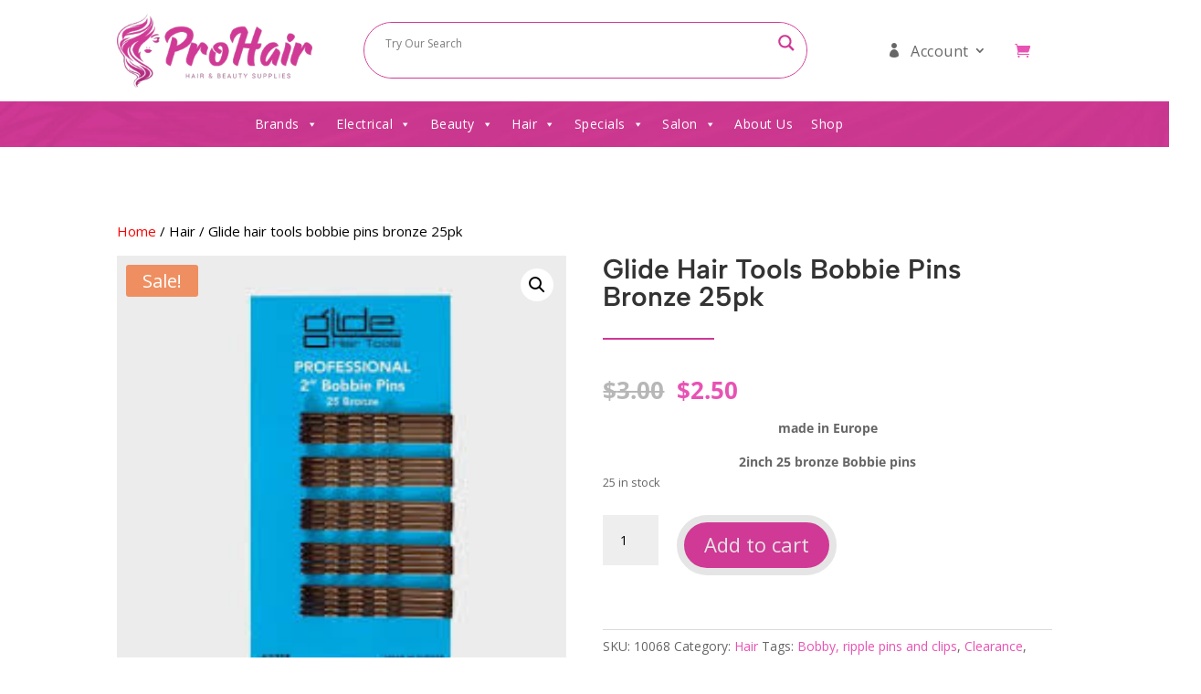

--- FILE ---
content_type: application/javascript
request_url: https://www.prohair.com.au/wp-content/plugins,_ajax-search-lite,_js,_min,_plugin,_merged,_asl.min.js,qver==4780+themes,_Divi,_includes,_builder,_feature,_dynamic-assets,_assets,_js,_jquery.fitvids.js,qver==4.27.5.pagespeed.jc.KYvvbTqMQT.js
body_size: 22646
content:
var mod_pagespeed_zPDXDmH0Sx = "(function(){var U={91:function(k,d,x){\"use strict\";x.r(d),x.d(d,{Hooks:function(){return D}});const D={filters:{},addFilter:function(g,l,S=10,w=null){this.filters[g]=this.filters[g]||[],this.filters[g].push({priority:S,scope:w,callback:l})},removeFilter:function(g,l){if(typeof this.filters[g]<\"u\")if(typeof l>\"u\")this.filters[g]=[];else{const S=this;this.filters[g].forEach(function(w,t){w.callback===l&&S.filters[g].splice(t,1)})}},applyFilters:function(g){let l=[],S=Array.prototype.slice.call(arguments),w=arguments[1];return typeof this.filters[g]<\"u\"&&this.filters[g].length>0&&(this.filters[g].forEach(function(t){l[t.priority]=l[t.priority]||[],l[t.priority].push({scope:t.scope,callback:t.callback})}),S.splice(0,2),l.forEach(function(t){t.forEach(function(i){w=i.callback.apply(i.scope,[w].concat(S))})})),w}}},271:function(k,d,x){var D={\"./base64.ts\":806,\"./browser.ts\":665,\"./device.ts\":451,\"./hooks-filters.ts\":91,\"./index.ts\":685,\"./interval-until-execute.ts\":919,\"./other.ts\":627};function g(S){var w=l(S);return x(w)}function l(S){if(!x.o(D,S)){var w=new Error(\"Cannot find module '\"+S+\"'\");throw w.code=\"MODULE_NOT_FOUND\",w}return D[S]}g.keys=function(){return Object.keys(D)},g.resolve=l,k.exports=g,g.id=271},451:function(k,d,x){\"use strict\";x.r(d),x.d(d,{detectIOS:function(){return g},deviceType:function(){return D},isMobile:function(){return l},isTouchDevice:function(){return S}});const D=()=>{let w=window.innerWidth;return w<=640?\"phone\":w<=1024?\"tablet\":\"desktop\"},g=()=>typeof window.navigator<\"u\"&&typeof window.navigator.userAgent<\"u\"?window.navigator.userAgent.match(/(iPod|iPhone|iPad)/)!=null:!1,l=()=>{try{return document.createEvent(\"TouchEvent\"),!0}catch{return!1}},S=()=>\"ontouchstart\"in window},627:function(k,d,x){\"use strict\";x.r(d),x.d(d,{isNumeric:function(){return g},nicePhrase:function(){return D}});const D=function(l){return encodeURIComponent(l).replace(/\\%20/g,\"+\")};function g(l){if(typeof l==\"number\"&&!isNaN(l))return!0;if(typeof l==\"string\"){const S=l.trim();if(S===\"\")return!1;const w=Number(S);return!isNaN(w)&&S===String(w).trim()}return!1}},665:function(k,d,x){\"use strict\";x.r(d),x.d(d,{formData:function(){return t},isSafari:function(){return S},openInNewTab:function(){return r},submitToUrl:function(){return i},whichjQuery:function(){return w}});var D=x(993),g=x.n(D),l=x(919);const S=()=>/^((?!chrome|android).)*safari/i.test(navigator.userAgent),w=o=>{let m=!1;return typeof window.$<\"u\"&&(typeof o>\"u\"||typeof window.$.fn[o]<\"u\")&&(m=window.$),m===!1&&typeof window.jQuery<\"u\"&&(m=window.jQuery,(typeof o>\"u\"||typeof window.jQuery.fn[o]<\"u\")&&(m=window.jQuery)),m},t=function(o,m){let _=o.find(\"input,textarea,select,button\").get();if(arguments.length===1){const v={};return _.forEach(function(p){p.name&&!p.disabled&&(p.checked||/select|textarea/i.test(p.nodeName)||/text/i.test(p.type)||g()(p).hasClass(\"hasDatepicker\")||g()(p).hasClass(\"asp_slider_hidden\"))&&(v[p.name]===void 0&&(v[p.name]=[]),g()(p).hasClass(\"hasDatepicker\")?v[p.name].push(g()(p).parent().find(\".asp_datepicker_hidden\").val()):v[p.name].push(g()(p).val()))}),JSON.stringify(v)}else if(m!==void 0){const v=typeof m!=\"object\"?JSON.parse(m):m;return _.forEach(function(p){if(p.name)if(v[p.name]){let b=v[p.name],L=g()(p);if(Object.prototype.toString.call(b)!==\"[object Array]\"&&(b=[b]),p.type===\"checkbox\"||p.type===\"radio\"){let C=L.val(),E=!1;for(let T=0;T<b.length;T++)if(b[T]===C){E=!0;break}L.prop(\"checked\",E)}else L.val(b[0]),g()(p).hasClass(\"asp_gochosen\")||g()(p).hasClass(\"asp_goselect2\")?(0,l.intervalUntilExecute)(function(C){C(p).trigger(\"change.asp_select2\")},function(){return w(\"asp_select2\")},50,3):g()(p).hasClass(\"hasDatepicker\")&&(0,l.intervalUntilExecute)(function(C){const E=L.get(0);if(E===void 0)return;let T=b[0],P=C(E).datepicker(\"option\",\"dateFormat\");C(E).datepicker(\"option\",\"dateFormat\",\"yy-mm-dd\"),C(E).datepicker(\"setDate\",T),C(E).datepicker(\"option\",\"dateFormat\",P),C(E).trigger(\"selectnochange\")},function(){return w(\"datepicker\")},50,3)}else(p.type===\"checkbox\"||p.type===\"radio\")&&g()(p).prop(\"checked\",!1)}),o}},i=function(o,m,_,v=\"self\"){let p;p=g()('<form style=\"display: none;\" />'),p.attr(\"action\",o),p.attr(\"method\",m),g()(\"body\").append(p),typeof _<\"u\"&&_!==null&&Object.keys(_).forEach(function(b){let L=_[b],C=g()('<input type=\"hidden\" />');C.attr(\"name\",b),C.attr(\"value\",L),p.append(C)}),v==\"new\"&&p.attr(\"target\",\"_blank\"),p.get(0).submit()},r=function(o){Object.assign(document.createElement(\"a\"),{target:\"_blank\",href:o}).click()}},685:function(k,d,x){\"use strict\";const D={},g=x(271);g.keys().forEach(l=>{if(l===\"./index.ts\")return;const S=g(l);Object.keys(S).forEach(w=>{D[w]=S[w]})}),window.WPD.utils=D},806:function(k,d,x){\"use strict\";x.r(d),x.d(d,{Base64:function(){return D}});const D={_keyStr:\"ABCDEFGHIJKLMNOPQRSTUVWXYZabcdefghijklmnopqrstuvwxyz0123456789+/=\",encode:function(g){return btoa(this._utf8_encode(g))},decode:function(g){return this._utf8_decode(atob(g.replace(/[^A-Za-z0-9\\+\\/\\=]/g,\"\")))},_utf8_encode:function(g){g=g.replace(/\\r\\n/g,`\n`);let l=\"\";for(let S=0;S<g.length;S++){let w=g.charCodeAt(S);w<128?l+=String.fromCharCode(w):w>127&&w<2048?(l+=String.fromCharCode(w>>6|192),l+=String.fromCharCode(w&63|128)):(l+=String.fromCharCode(w>>12|224),l+=String.fromCharCode(w>>6&63|128),l+=String.fromCharCode(w&63|128))}return l},_utf8_decode:function(g){let l=\"\",S=0,w=0,t,i;for(;S<g.length;)w=g.charCodeAt(S),w<128?(l+=String.fromCharCode(w),S++):w>191&&w<224?(t=g.charCodeAt(S+1),l+=String.fromCharCode((w&31)<<6|t&63),S+=2):(t=g.charCodeAt(S+1),i=g.charCodeAt(S+2),l+=String.fromCharCode((w&15)<<12|(t&63)<<6|i&63),S+=3);return l}}},919:function(k,d,x){\"use strict\";x.r(d),x.d(d,{intervalUntilExecute:function(){return D}});function D(g,l,S=100,w=50){let t,i=0,r=typeof l==\"function\"?l():l;if(r===!1)t=setInterval(function(){if(r=typeof l==\"function\"?l():l,i++,i>w)return clearInterval(t),!1;if(r!==!1)return clearInterval(t),g(r)},S);else return g(r)}},993:function(k,d){(function(x,D){typeof d==\"object\"&&typeof k==\"object\"?k.exports=D():typeof define==\"function\"&&define.amd?define(\"DoMini\",[],D):typeof d==\"object\"?d.DoMini=D():x.DoMini=D()})(window,()=>(()=>{\"use strict\";var x={d:(t,i)=>{for(var r in i)x.o(i,r)&&!x.o(t,r)&&Object.defineProperty(t,r,{enumerable:!0,get:i[r]})},o:(t,i)=>Object.prototype.hasOwnProperty.call(t,i)},D={};let g;x.d(D,{default:()=>w}),window.DoMini===void 0?(g=function(t,i){return arguments[2]!==void 0?this.constructor.call(this,t,i):arguments.length!==1||typeof arguments[0]!=\"function\"?new g(t,i,!0):void(document.readyState===\"complete\"||document.readyState===\"loaded\"||document.readyState===\"interactive\"?arguments[0].apply(this,[g]):window.addEventListener(\"DOMContentLoaded\",()=>{arguments[0].apply(this,[g])}))},g.prototype=g.fn={constructor:function(t,i){if(this.length=0,i!==void 0){if(i instanceof g)return i.find(t);if(this.isValidNode(i)||typeof i==\"string\")return g(i).find(t)}else if(typeof t==\"string\"&&t!==\"\")this.push(...this._(t));else{if(t instanceof g)return t;this.isValidNode(t)&&this.push(t)}return this},_:function(t){return t.charAt(0)===\"<\"?g._fn.createElementsFromHTML(t):[...document.querySelectorAll(t)]},isValidNode:t=>t instanceof Element||t instanceof Document||t instanceof Window,push:Array.prototype.push,pop:Array.prototype.pop,sort:Array.prototype.sort,splice:Array.prototype.splice},g.prototype[Symbol.iterator]=Array.prototype[Symbol.iterator],g._fn={},g.version=\"0.2.8\"):g=window.DoMini;const l=g;l.fn.get=function(t){return t===void 0?Array.from(this):this[t]},l.fn.extend=function(){for(let t=1;t<arguments.length;t++)for(let i in arguments[t])arguments[t].hasOwnProperty(i)&&(arguments[0][i]=arguments[t][i]);return arguments[0]},l.fn.forEach=function(t){return this.get().forEach(function(i,r,o){t.apply(i,[i,r,o])}),this},l.fn.each=function(t){return this.get().forEach(function(i,r,o){t.apply(i,[r,i,o])}),this},l.fn.css=function(t,i){for(const r of this)if(arguments.length===1){if(typeof t!=\"object\")return window.getComputedStyle(r)[t];Object.keys(t).forEach(function(o){r.style[o]=t[o]})}else r.style[t]=i;return this},l.fn.hasClass=function(t){let i=this.get(0);return i!=null&&i.classList.contains(t)},l.fn.addClass=function(t){let i=t;return typeof t==\"string\"&&(i=t.split(\" \")),i=i.filter(function(r){return r.trim()!==\"\"}),i.length>0&&this.forEach(function(r){r.classList.add.apply(r.classList,i)}),this},l.fn.removeClass=function(t){if(t!==void 0){let i=t;typeof t==\"string\"&&(i=t.split(\" \")),i=i.filter(function(r){return r.trim()!==\"\"}),i.length>0&&this.forEach(function(r){r.classList.remove.apply(r.classList,i)})}else this.forEach(function(i){i.classList.length>0&&i.classList.remove.apply(i.classList,i.classList)});return this},l.fn.isVisible=function(){let t,i=this.get(0),r=!0;for(;i!==null;){if(t=window.getComputedStyle(i),t.display===\"none\"||t.visibility===\"hidden\"||parseInt(t.opacity)===0){r=!1;break}i=i.parentElement}return r},l.fn.val=function(t){let i;if(arguments.length===1){for(const r of this)if(r.type===\"select-multiple\"){t=typeof t==\"string\"?t.split(\",\"):t;for(let o,m=0,_=r.options.length;m<_;m++)o=r.options[m],o.selected=t.indexOf(o.value)!==-1}else r.value=t;i=this}else{let r=this.get(0);r!=null&&(i=r.type===\"select-multiple\"?Array.prototype.map.call(r.selectedOptions,function(o){return o.value}):r.value)}return i},l.fn.attr=function(t,i){let r;for(const o of this)if(arguments.length===2)o.setAttribute(t,i),r=this;else{if(typeof t!=\"object\"){r=o.getAttribute(t);break}Object.keys(t).forEach(function(m){o.setAttribute(m,t[m])})}return r},l.fn.removeAttr=function(t){for(const i of this)i.removeAttribute(t);return this},l.fn.prop=function(t,i){let r;for(const o of this){if(arguments.length!==2){r=o[t]!==void 0?o[t]:null;break}o[t]=i}return arguments.length===2?this:r},l.fn.data=function(t,i){const r=t.replace(/-([a-z])/g,function(o){return o[1].toUpperCase()});if(arguments.length===2){for(const o of this)o!=null&&(o.dataset[r]=i);return this}{let o=this.get(0);return o!=null&&o.dataset[r]!==void 0?o.dataset[r]:\"\"}},l.fn.html=function(t){if(arguments.length===1){for(const i of this)i.innerHTML=t;return this}{let i=this.get(0);return i==null?\"\":i.innerHTML}},l.fn.text=function(t){if(arguments.length===1){for(const i of this)i.textContent=t;return this}{let i=this.get(0);return i==null?\"\":i.textContent}},l.fn.position=function(){let t=this.get(0);return t!=null?{top:t.offsetTop,left:t.offsetLeft}:{top:0,left:0}},l.fn.offset=function(){let t=this.get(0);return t!=null?l._fn.hasFixedParent(t)?t.getBoundingClientRect():l._fn.absolutePosition(t):{top:0,left:0}},l.fn.outerWidth=function(t){t=t||!1;let i=this.get(0);return i!=null?t?parseInt(i.offsetWidth)+parseInt(this.css(\"marginLeft\"))+parseInt(this.css(\"marginRight\")):parseInt(i.offsetWidth):0},l.fn.outerHeight=function(t){t=t||!1;let i=this.get(0);return i!=null?t?parseInt(i.offsetHeight)+parseInt(this.css(\"marginTop\"))+parseInt(this.css(\"marginBottom\")):parseInt(i.offsetHeight):0},l.fn.noPaddingHeight=function(t){return t=t||!1,this.length>0?t?parseInt(this.css(\"height\"))+parseInt(this.css(\"marginTop\"))+parseInt(this.css(\"marginBottom\")):parseInt(this.css(\"height\")):0},l.fn.noPaddingWidth=function(t){return t=t||!1,this.length>0?t?parseInt(this.css(\"width\"))+parseInt(this.css(\"marginLeft\"))+parseInt(this.css(\"marginRight\")):parseInt(this.css(\"width\")):0},l.fn.innerWidth=function(){let t=this.get(0);if(t!=null){let i=window.getComputedStyle(t);return this.outerWidth()-parseFloat(i.borderLeftWidth)-parseFloat(i.borderRightWidth)}return 0},l.fn.innerHeight=function(){let t=this.get(0);if(t!=null){let i=window.getComputedStyle(t);return this.outerHeight()-parseFloat(i.borderTopWidth)-parseFloat(i.borderBottomtWidth)}return 0},l.fn.width=function(){return this.outerWidth()},l.fn.height=function(){return this.outerHeight()},l.fn.on=function(){let t=arguments,i=function(o,m){let _;if(m.type===\"mouseenter\"||m.type===\"mouseleave\"||m.type===\"mouseover\"){let v=document.elementFromPoint(m.clientX,m.clientY);if(!v.matches(o[1]))for(;(v=v.parentElement)&&!v.matches(o[1]););v!=null&&(_=l(v))}else _=l(m.target).closest(o[1]);if(_!=null&&_.closest(this).length>0){let v=[];if(v.push(m),o[4]!==void 0)for(let p=4;p<o.length;p++)v.push(o[p]);o[2].apply(_.get(0),v)}},r=t[0].split(\" \");for(let o=0;o<r.length;o++){let m=r[o];if(typeof t[1]==\"string\")this.forEach(function(_){if(!l._fn.hasEventListener(_,m,t[2])){let v=i.bind(_,t);_.addEventListener(m,v,t[3]),_._domini_events=_._domini_events===void 0?[]:_._domini_events,_._domini_events.push({type:m,selector:t[1],func:v,trigger:t[2],args:t[3]})}});else for(let _=0;_<r.length;_++){let v=r[_];this.forEach(function(p){l._fn.hasEventListener(p,v,t[1])||(p.addEventListener(v,t[1],t[2]),p._domini_events=p._domini_events===void 0?[]:p._domini_events,p._domini_events.push({type:v,func:t[1],trigger:t[1],args:t[2]}))})}}return this},l.fn.off=function(t,i){return this.forEach(function(r){if(r._domini_events!==void 0&&r._domini_events.length>0)if(t===void 0){let o;for(;o=r._domini_events.pop();)r.removeEventListener(o.type,o.func,o.args);r._domini_events=[]}else t.split(\" \").forEach(function(o){let m,_=[];for(;m=r._domini_events.pop();)m.type!==o||i!==void 0&&m.trigger!==i?_.push(m):r.removeEventListener(o,m.func,m.args);r._domini_events=_})}),this},l.fn.offForced=function(){let t=this;return this.forEach(function(i,r){let o=i.cloneNode(!0);i.parentNode.replaceChild(o,i),t[r]=o}),this},l.fn.trigger=function(t,i,r,o){return r=r||!1,o=o||!1,this.forEach(function(m){let _=!1;if(o&&typeof jQuery<\"u\"&&jQuery._data!==void 0&&jQuery._data(m,\"events\")!==void 0&&jQuery._data(m,\"events\")[t]!==void 0&&(jQuery(m).trigger(t,i),_=!0),!_&&r){let v=new Event(t);v.detail=i,m.dispatchEvent(v)}if(m._domini_events!==void 0)m._domini_events.forEach(function(v){if(v.type===t){let p=new Event(t);v.trigger.apply(m,[p].concat(i))}});else{let v=!1,p=m;for(;p=p.parentElement,p!=null&&(p._domini_events!==void 0&&p._domini_events.forEach(function(b){if(b.selector!==void 0){let L=l(p).find(b.selector);if(L.length>0&&L.get().indexOf(m)>=0&&b.type===t){let C=new Event(t);b.trigger.apply(m,[C].concat(i)),v=!0}}}),!v););}}),this},l.fn.clear=function(){for(const t of this)delete t._domini_events;return this},l.fn.clone=function(){let t=[];for(const i of this)t.push(i.cloneNode(!0));return l().add(t)},l.fn.detach=function(t){let i=this,r=[];t!==void 0&&(i=this.find(t));for(const o of i)o.parentElement!=null&&r.push(o.parentElement.removeChild(o));return l().add(r)},l.fn.remove=function(t){return this.detach(t).off().clear()},l.fn.prepend=function(t){if((t=l._fn.elementArrayFromAny(t)).length>0)for(const i of this)for(const r of t)i.insertBefore(r,i.children[0]);return this},l.fn.append=function(t){if((t=l._fn.elementArrayFromAny(t)).length>0)for(const i of this)for(const r of t)i.appendChild(r);return this},l.fn.is=function(t){let i=!1;for(const r of this)if(r.matches(t)){i=!0;break}return i},l.fn.parent=function(t){let i=[];for(const r of this){let o=r.parentElement;typeof t==\"string\"&&(o==null||o.matches(t)||(o=null)),i.push(o)}return l().add(i)},l.fn.copy=function(t,i){let r,o,m;if(typeof t!=\"object\"||t===null)return r=t,r;for(o in r=new t.constructor,t)t.hasOwnProperty(o)&&(m=typeof t[o],i&&m===\"object\"&&t[o]!==null?r[o]=this.copy(t[o]):r[o]=t[o]);return r},l.fn.first=function(){return l(this[0])},l.fn.last=function(){return l(this[this.length-1])},l.fn.prev=function(t){let i=[];for(const r of this){let o;if(typeof t==\"string\")for(o=r.previousElementSibling;o!=null;){if(o.matches(t)){i.push(o);break}o=o.previousElementSibling}else i.push(r.previousElementSibling)}return l(null).add(i)},l.fn.next=function(t){let i=[];for(const r of this){let o;if(typeof t==\"string\")for(o=r.nextElementSibling;o!=null;){if(o.matches(t)){i.includes(o)||i.push(o);break}o=o.nextElementSibling}else i.push(r.nextElementSibling)}return l(null).add(i)},l.fn.closest=function(t){let i=[];for(let r of this)if(typeof t==\"string\"&&t!==\"\"){for(;!r.matches(t)&&(r=r.parentElement););i.includes(r)||i.push(r)}else{if((t=t instanceof l?t.get(0):t)instanceof Element)for(;r!==t&&(r=r.parentElement););else r=null;i.includes(r)||i.push(r)}return l().add(i)},l.fn.add=function(t){let i=l._fn.elementArrayFromAny(t);for(const r of i)Array.from(this).includes(r)||this.push(r);return this},l.fn.find=function(t){const i=new l;if(typeof t==\"string\"){let r=[];this.get().forEach(function(o){const m=o.querySelectorAll?.(t)??[];r=r.concat(Array.from(m))}),r.length>0&&i.add(r)}return i},l._fn.bodyTransform=function(){let t=0,i=0;if(typeof WebKitCSSMatrix<\"u\"){let r=window.getComputedStyle(document.body);if(r.transform!==void 0){let o=new WebKitCSSMatrix(r.transform);o.m41!==\"undefined\"&&(t=o.m41),o.m42!==\"undefined\"&&(i=o.m42)}}return{x:t,y:i}},l._fn.bodyTransformY=function(){return this.bodyTransform().y},l._fn.bodyTransformX=function(){return this.bodyTransform().x},l._fn.hasFixedParent=function(t){if(l._fn.bodyTransformY()!=0)return!1;do if(window.getComputedStyle(t).position==\"fixed\")return!0;while(t=t.parentElement);return!1},l._fn.hasEventListener=function(t,i,r){if(t._domini_events===void 0)return!1;for(let o=0;o<t._domini_events.length;o++)if(t._domini_events[o].trigger===r&&t._domini_events[o].type===i)return!0;return!1},l._fn.allDescendants=function(t){let i=[],r=this;return Array.isArray(t)||(t=[t]),t.forEach(function(o){for(let m=0;m<o.childNodes.length;m++){let _=o.childNodes[m];i.push(_),i=i.concat(r.allDescendants(_))}}),i},l._fn.createElementsFromHTML=function(t){let i=document.createElement(\"template\");return i.innerHTML=t.replace(/(\\r\\n|\\n|\\r)/gm,\"\"),[...i.content.childNodes]},l._fn.elementArrayFromAny=function(t){if(typeof t==\"string\")t=l(t).get();else if(t instanceof l)t=t.get();else if(t instanceof Element)t=[t];else{if(!(t instanceof Array))return[];t=t.filter(i=>i instanceof Element)}return t},l._fn.ElementArrayFromAny=l._fn.elementArrayFromAny,l._fn.absolutePosition=function(t){if(!t.getClientRects().length)return{top:0,left:0};let i=t.getBoundingClientRect(),r=t.ownerDocument.defaultView;return{top:i.top+r.pageYOffset,left:i.left+r.pageXOffset}},l._fn.plugin=function(t,i){l.fn[t]=function(r){return r!==void 0&&i[r]?i[r].apply(this,Array.prototype.slice.call(arguments,1)):this.forEach(function(o){o[\"domini_\"+t]=Object.create(i).init(r,o)})}},document.dispatchEvent(new Event(\"domini-dom-core-loaded\"));const S=l;l.fn.animate=function(t,i,r){i=i||200,r=r||\"easeInOutQuad\";for(const o of this){let m,_,v,p,b,L=0,C=60,E={},T={};if(v=this.prop(\"_domini_animations\"),v=v??[],t===!1)v.forEach(function(P){clearInterval(P)});else{let P=function(){L++,L>m?clearInterval(p):(_=b(L/m),Object.keys(T).forEach(function(A){A.indexOf(\"scroll\")>-1?o[A]=E[A]+T[A]*_:o.style[A]=E[A]+T[A]*_+\"px\"}))};b=l.fn.animate.easing[r]??l.fn.animate.easing.easeInOutQuad,Object.keys(t).forEach(function(A){A.indexOf(\"scroll\")>-1?(E[A]=o[A],T[A]=t[A]-E[A]):(E[A]=parseInt(window.getComputedStyle(o)[A]),T[A]=t[A]-E[A])}),m=i/1e3*C,p=setInterval(P,1e3/C),v.push(p),this.prop(\"_domini_animations\",v)}}return this},l.fn.animate.easing={linear:function(t){return t},easeInOutQuad:function(t){return t<.5?2*t*t:1-Math.pow(-2*t+2,2)/2},easeOutQuad:function(t){return 1-(1-t)*(1-t)}},l.fn.unhighlight=function(t){let i={className:\"highlight\",element:\"span\"};return l.fn.extend(i,t),this.find(i.element+\".\"+i.className).forEach(function(){let r=this.parentNode;r.replaceChild(this.firstChild,this),r.normalize()})},l.fn.highlight=function(t,i){this.defaults={className:\"highlight\",element:\"span\",caseSensitive:!1,wordsOnly:!1,excludeParents:\".excludeFromHighlight\"};const r=l,o={...this.defaults,...i};if(t.constructor===String&&(t=[t]),(t=t.filter(function(b){return b!==\"\"})).forEach(function(b,L,C){C[L]=b.replace(/[-[\\]{}()*+?.,\\\\^$|#\\s]/g,\"\\\\$&\").normalize(\"NFD\").replace(/[\\u0300-\\u036f]/g,\"\")}),t.length===0)return this;let m=o.caseSensitive?\"\":\"i\",_=\"(\"+t.join(\"|\")+\")\";o.wordsOnly&&(_=\"(?:,|^|\\\\s)\"+_+\"(?:,|$|\\\\s)\");let v=new RegExp(_,m);function p(b,L,C,E,T){if(T=T===\"\"?r.fn.highlight.defaults:T,b.nodeType===3){if(!r(b.parentNode).is(T)){let P=b.data.normalize(\"NFD\").replace(/[\\u0300-\\u036f]/g,\"\").match(L);if(P){let A,z=document.createElement(C||\"span\");z.className=E||\"highlight\",A=/\\.|,|\\s/.test(P[0].charAt(0))?P.index+1:P.index;let F=b.splitText(A);F.splitText(P[1].length);let M=F.cloneNode(!0);return z.appendChild(M),F.parentNode.replaceChild(z,F),1}}}else if(b.nodeType===1&&b.childNodes&&!/(script|style)/i.test(b.tagName)&&!r(b).closest(T).length>0&&(b.tagName!==C.toUpperCase()||b.className!==E))for(let P=0;P<b.childNodes.length;P++)P+=p(b.childNodes[P],L,C,E,T);return 0}return this.forEach(function(b){p(b,v,o.element,o.className,o.excludeParents)})},l.fn.serialize=function(){let t=this.get(0);if(!t||t.nodeName!==\"FORM\")return\"\";let i,r,o=[];for(i=t.elements.length-1;i>=0;i-=1)if(t.elements[i].name!==\"\")switch(t.elements[i].nodeName){case\"INPUT\":switch(t.elements[i].type){case\"checkbox\":case\"radio\":t.elements[i].checked&&o.push(t.elements[i].name+\"=\"+encodeURIComponent(t.elements[i].value));break;case\"file\":break;default:o.push(t.elements[i].name+\"=\"+encodeURIComponent(t.elements[i].value))}break;case\"TEXTAREA\":o.push(t.elements[i].name+\"=\"+encodeURIComponent(t.elements[i].value));break;case\"SELECT\":switch(t.elements[i].type){case\"select-one\":o.push(t.elements[i].name+\"=\"+encodeURIComponent(t.elements[i].value));break;case\"select-multiple\":for(r=t.elements[i].options.length-1;r>=0;r-=1)t.elements[i].options[r].selected&&o.push(t.elements[i].name+\"=\"+encodeURIComponent(t.elements[i].options[r].value))}break;case\"BUTTON\":switch(t.elements[i].type){case\"reset\":case\"submit\":case\"button\":o.push(t.elements[i].name+\"=\"+encodeURIComponent(t.elements[i].value))}}return o.join(\"&\")},l.fn.serializeObject=function(t,i){let r,o=[];for(r in t)if(t.hasOwnProperty(r)){let m=i?i+\"[\"+r+\"]\":r,_=t[r];o.push(_!==null&&typeof _==\"object\"?l.fn.serializeObject(_,m):encodeURIComponent(m)+\"=\"+encodeURIComponent(_))}return o.join(\"&\")},l.fn.inViewPort=function(t,i){let r,o,m=this.get(0);if(m==null)return!1;t=t===void 0?0:t,i=i===void 0?window:typeof i==\"string\"?document.querySelector(i):i;let _=m.getBoundingClientRect(),v=_.top,p=_.bottom,b=_.left,L=_.right,C=!1;if(i==null&&(i=window),i===window)r=window.innerWidth||0,o=window.innerHeight||0;else{r=i.clientWidth,o=i.clientHeight;let E=i.getBoundingClientRect();v-=E.top,p-=E.top,b-=E.left,L-=E.left}return t=~~Math.round(parseFloat(t)),L<=0||b>=r||(C=t>0?v>=t&&p<o-t:(p>0&&v<=o-t)|(v<=0&&p>t)),C},l.fn.ajax=function(t){if((t=this.extend({url:\"\",method:\"GET\",cors:\"cors\",data:{},success:null,fail:null,accept:\"text/html\",contentType:\"application/x-www-form-urlencoded; charset=UTF-8\"},t)).cors===\"cors\"){let i=new XMLHttpRequest;return i.onreadystatechange=function(){t.success!=null&&this.readyState===4&&this.status>=200&&this.status<400&&t.success(this.responseText),t.fail!=null&&this.readyState===4&&this.status>=400&&t.fail(this)},i.open(t.method.toUpperCase(),t.url,!0),i.setRequestHeader(\"Content-type\",t.contentType),i.setRequestHeader(\"Accept\",t.accept),i.send(this.serializeObject(t.data)),i}{let i=\"ajax_cb_\"+\"xxxxxxxx-xxxx-4xxx-yxxx-xxxxxxxxxxxx\".replace(/[xy]/g,function(o){let m=16*Math.random()|0;return(o===\"x\"?m:3&m|8).toString(16)}).replaceAll(\"-\",\"\");l.fn[i]=function(){t.success.apply(this,arguments),delete l.fn[t.data.fn]},t.data.callback=\"DoMini.fn.\"+i,t.data.fn=i;let r=document.createElement(\"script\");r.type=\"text/javascript\",r.src=t.url+\"?\"+this.serializeObject(t.data),r.onload=function(){this.remove()},document.body.appendChild(r)}};const w=S;return D.default})())}},$={};function O(k){var d=$[k];if(d!==void 0)return d.exports;var x=$[k]={exports:{}};return U[k].call(x.exports,x,x.exports,O),x.exports}(function(){O.n=function(k){var d=k&&k.__esModule?function(){return k.default}:function(){return k};return O.d(d,{a:d}),d}})(),function(){O.d=function(k,d){for(var x in d)O.o(d,x)&&!O.o(k,x)&&Object.defineProperty(k,x,{enumerable:!0,get:d[x]})}}(),function(){O.o=function(k,d){return Object.prototype.hasOwnProperty.call(k,d)}}(),function(){O.r=function(k){typeof Symbol<\"u\"&&Symbol.toStringTag&&Object.defineProperty(k,Symbol.toStringTag,{value:\"Module\"}),Object.defineProperty(k,\"__esModule\",{value:!0})}}();var Q={};(function(){\"use strict\";var k=O(993),d=O.n(k);window.WPD=window.WPD||{},window.WPD.global={utils:{}},window.WPD.dom=d(),window.DoMini=d(),window.WPD.domini=window.WPD.dom,window.WPD.DoMini=window.WPD.dom;var x=O(685);window._asl_instances_storage=window._asl_instances_storage||[];var g={instances:window._asl_instances_storage,get:function(e,n){if(this.clean(),typeof e>\"u\"||e===0)return this.instances;if(typeof n>\"u\"){let s=[];for(let a=0;a<this.instances.length;a++)this.instances[a].o.id===e&&s.push(this.instances[a]);return s.length>0?s:!1}else for(let s=0;s<this.instances.length;s++)if(this.instances[s].o.id===e&&this.instances[s].o.iid===n)return this.instances[s];return!1},set:function(e){return this.exist(e.o.id,e.o.iid)?!1:(this.instances.push(e),!0)},exist:function(e,n){e=typeof e==\"string\"?parseInt(e):e,n=typeof n==\"string\"?parseInt(n):n,this.clean();for(let s=0;s<this.instances.length;s++)if(this.instances[s].o.id===e){if(typeof n>\"u\")return!0;if(this.instances[s].o.iid===n)return!0}return!1},clean:function(){let e=[],n=this;this.instances.forEach(function(s,a){d()(\".asl_m_\"+s.o.rid).length===0&&e.push(a)}),e.forEach(function(s){typeof n.instances[s]<\"u\"&&(n.instances[s].destroy(),n.instances.splice(s,1))})},destroy:function(e,n){let s=this.get(e,n);if(s!==!1)if(Array.isArray(s))s.forEach(function(a){a.destroy()}),this.instances=[];else{let a=0;this.instances.forEach(function(c,u){c.o.id===e&&c.o.iid===n&&(a=u)}),s.destroy(),this.instances.splice(a,1)}}};function l(){\"use strict\";const e=function(a,c,u,f){let h=g.get(a,c);if(h!==!1&&!Array.isArray(h)){const y=h[u];typeof y==\"function\"&&y.bind(h).apply(h,[f])}},n=function(a,c,u){let f;if(typeof c==\"number\"&&isFinite(c)){if(f=g.get(a,c),f!==!1&&!Array.isArray(f)){const h=f[u];if(typeof h==\"function\")return h.bind(f).apply(u)}}else if(typeof c==\"string\")return f=g.get(a),f!==!1&&Array.isArray(f)&&f.forEach(function(h){const y=h[c];typeof y==\"function\"&&y.bind(f).apply(h,[u])})},s=function(a,c){let u;return c===\"exists\"?g.exist(a):(u=g.get(a),u!==!1&&Array.isArray(u)&&u.forEach(function(f){const h=f[c];typeof h==\"function\"&&h.bind(f).apply(f)}))};if(arguments.length===4)return e.apply(this,arguments);if(arguments.length===3)return n.apply(this,arguments);if(arguments.length===2)return s.apply(this,arguments);arguments.length===0&&(console.log(\"Usage: ASL.api(id, [optional]instance, function, [optional]args);\"),console.log(\"For more info: https://knowledgebase.ajaxsearchpro.com/other/javascript-api\"))}var w=e=>{let n=!1;const s=()=>document.readyState===\"complete\"||document.readyState===\"interactive\"||document.readyState===\"loaded\",a=()=>{window.removeEventListener(\"DOMContentLoaded\",u),document.removeEventListener(\"readystatechange\",f)},c=()=>{n||(n=!0,e(),a())},u=()=>{c()},f=()=>{s()&&c()};s()?c():(window.addEventListener(\"DOMContentLoaded\",u),document.addEventListener(\"readystatechange\",f))};window.ASL={...window.ASL,instances:g,instance_args:[],api:l,initialized:!1,initializeAllSearches:function(){this.getInstances().forEach(function(n,s){d().fn._(\".asl_m_\"+s).forEach(function(a){return typeof a.hasAsp<\"u\"?!0:(a.hasAsp=!0,d()(a).ajaxsearchlite(n))})})},initializeSearchByID:function(e,n=0){const s=this.getInstance(e),a=n===0?\".asl_m_\"+e:\".asl_m_\"+e+\"_\"+n;d().fn._(a).forEach(function(c){return typeof c.hasAsp<\"u\"?!0:(c.hasAsp=!0,d()(c).ajaxsearchlite(s))})},getInstances:function(){return d().fn._(\".asl_init_data\").forEach(e=>{const n=parseInt(e.dataset.aslId||\"\");typeof e.dataset.settings<\"u\"&&(this.instance_args[n]=JSON.parse(e.dataset.settings))}),this.instance_args},getInstance:function(e){return typeof this.instance_args[e]<\"u\"?this.instance_args[e]:this.getInstances()[e]},initialize:function(e){if(typeof window.ASL.version>\"u\")return!1;if(window.ASL.script_async_load||window.ASL.init_only_in_viewport){const n=document.querySelectorAll(\".asl_w_container\");if(n.length){const s=new IntersectionObserver(a=>{a.forEach(c=>{if(c.isIntersecting){const u=parseInt(c.target.dataset.id??\"0\"),f=parseInt(c.target.dataset.instance??\"0\");this.initializeSearchByID(u,f),s.unobserve(c.target)}})});n.forEach(function(a){const c=a;typeof c._is_observed<\"u\"||(c._is_observed=!0,s.observe(c))})}}else typeof e>\"u\"?this.initializeAllSearches():this.initializeSearchByID(e);return this.initializeMutateDetector(),this.initializeHighlight(),this.initializeOtherEvents(),this.initialized=!0,!0},initializeHighlight:function(){if(window.ASL.highlight.enabled)for(const e of window.ASL.highlight.data){let n=e.selector!==\"\"&&d()(e.selector).length>0?e.selector:\"article\",s,a;n=d()(n).length>0?n:\"body\";const c=new URLSearchParams(location.search);if(a=c.get(\"s\")??c.get(\"asl_highlight\")??c.get(\"asl_s\")??c.get(\"asl_ls\")??\"\",d()(n).unhighlight({className:\"asl_single_highlighted\"}),a===null||(a=a.trim(),a===\"\"))return;const u=a.trim().split(\" \");if(d()(n).highlight([a.trim()],{element:\"span\",className:\"asl_single_highlighted asl_single_highlighted_exact\",wordsOnly:e.whole,excludeParents:\".asl_w, .asl-try\"}),u.length>0&&d()(n).highlight(u,{element:\"span\",className:\"asl_single_highlighted\",wordsOnly:e.whole,excludeParents:\".asl_w, .asl-try, .asl_single_highlighted\"}),s=d()(\".asl_single_highlighted_exact\"),s.length===0&&(s=d()(\".asl_single_highlighted\")),s.length>0&&e.scroll){let f=s.offset().top-120;const h=d()(\"#wpadminbar\");h.length>0&&(f-=h.height()),f=f+e.scroll_offset,f=f<0?0:f,d()(\"html\").animate({scrollTop:f},500)}}},initializeOtherEvents:function(){let e,n;const s=d()(\"body\");n=\"#menu-item-search, .fa-search, .fa, .fas\",n=n+\", .fusion-flyout-menu-toggle, .fusion-main-menu-search-open\",n=n+\", #search_button\",n=n+\", .mini-search.popup-search\",n=n+\", .icon-search\",n=n+\", .menu-item-search-dropdown\",n=n+\", .mobile-menu-button\",n=n+\", .td-icon-search, .tdb-search-icon\",n=n+\", .side_menu_button, .search_button\",n=n+\", .raven-search-form-toggle\",n=n+\", [data-elementor-open-lightbox], .elementor-button-link, .elementor-button\",n=n+\", i[class*=-search], a[class*=-search]\",s.on(\"click touchend\",n,()=>{clearTimeout(e),e=setTimeout(()=>{this.initializeAllSearches()},300)}),typeof window.jQuery<\"u\"&&window.jQuery(document).on(\"elementor/popup/show\",()=>{setTimeout(()=>{this.initializeAllSearches()},10)})},initializeMutateDetector:function(){let e;if(typeof window.ASL.detect_ajax<\"u\"&&window.ASL.detect_ajax){const n=new MutationObserver(()=>{clearTimeout(e),e=setTimeout(()=>{this.initializeAllSearches()},500)}),s=document.querySelector(\"body\");if(s==null)return;n.observe(s,{subtree:!0,childList:!0})}},loadScriptStack:function(e){let n;if(e.length>0){const s=e.shift();if(s===void 0)return;n=document.createElement(\"script\"),n.src=s.src,n.onload=()=>{e.length>0?this.loadScriptStack(e):this.ready()},document.body.appendChild(n)}},ready:function(){const e=this;w(()=>{e.initialize()})},init:function(){window.ASL.script_async_load?this.loadScriptStack(window.ASL.additional_scripts):typeof window.WPD.AjaxSearchLite<\"u\"&&this.ready()}};class t{call_num=0;settingsInitialized=!1;resultsInitialized=!1;searching=!1;post=void 0;postAuto=void 0;lastSuccesfulSearch=\"\";lastSearchData={};ktype=\"\";keycode=0;_usingLiveLoader=void 0;nodes={};documentEventHandlers=[];resultsOpened=!1;savedScrollTop=0;savedContainerTop=0;clickTouchend=\"click touchend\";mouseupTouchend=\"mouseup touchend\";dragging=!1;settingsChanged=!1;isAutoP=!1;resAnim={showClass:\"asl_an_fadeInDrop\",showCSS:{visibility:\"visible\",display:\"block\",opacity:1,\"animation-duration\":\"300ms\"},hideClass:\"asl_an_fadeOutDrop\",hideCSS:{visibility:\"hidden\",opacity:0,display:\"none\"},duration:300};settAnim={showClass:\"asl_an_fadeInDrop\",showCSS:{visibility:\"visible\",display:\"block\",opacity:1,\"animation-duration\":\"300ms\"},hideClass:\"asl_an_fadeOutDrop\",hideCSS:{visibility:\"hidden\",opacity:0,display:\"none\"},duration:300};timeouts={searchWithCheck:void 0,search:void 0};o={id:1,iid:1,rid:\"1_1\",name:\"Search name\",homeurl:\"\",resultstype:\"vertical\",resultsposition:\"hover\",itemscount:10,charcount:0,highlight:!0,blocking:!1,detectVisibility:!1,redirectOnClick:!0,redirectOnEnter:!0,highlightWholewords:!0,singleHighlight:!1,settingsVisible:0,scrollToResults:{enabled:1,offset:0},resultareaclickable:0,autocomplete:{enabled:1,lang:\"en\",trigger_charcount:0},mobile:{menu_selector:\"#mobile-menu\",force_res_hover:0},trigger:{click:\"ajax_search\",click_location:\"same\",update_href:!1,return:\"ajax_search\",return_location:\"same\",facet:1,type:1,redirect_url:\"/search\",delay:300},animations:{pc:{settings:{anim:\"fadedrop\",dur:300},results:{anim:\"fadedrop\",dur:300},items:\"voidanim\"},mob:{settings:{anim:\"fadedrop\",dur:300},results:{anim:\"fadedrop\",dur:300},items:\"voidanim\"}},autop:{state:\"disabled\",phrase:\"\",count:10},resPage:{useAjax:0,selector:\".search-results\",trigger_type:1,trigger_facet:1,trigger_magnifier:1,trigger_return:1},resultsSnapTo:\"left\",results:{width:\"auto\",width_tablet:\"auto\",width_phone:\"auto\"},settingsimagepos:\"left\",closeOnDocClick:!0,overridewpdefault:!1,override_method:\"get\"}}window.WPD.global.AslPlugin=t;var i=O(665);t.prototype.setFilterStateInput=function(e){let n=this;typeof e>\"u\"&&(e=65);let s=function(){JSON.stringify(n.originalFormData)!=JSON.stringify((0,i.formData)(n.n(\"searchsettings\").find(\"form\")))?n.n(\"searchsettings\").find(\"input[name=filters_initial]\").val(0):n.n(\"searchsettings\").find(\"input[name=filters_initial]\").val(1)};e==0?s():setTimeout(function(){s()},e)};var r=null;const o=window.ASL;t.prototype.gaPageview=function(e){let n=this,s=n.gaGetTrackingID();if(typeof o.analytics>\"u\"||o.analytics.method!=\"pageview\")return!1;if(o.analytics.string!=\"\"){let a=typeof window.__gaTracker==\"function\"?window.__gaTracker:typeof window.ga==\"function\"?window.ga:!1,c=typeof window.gtag==\"function\"?window.gtag:!1,u=n.o.homeurl.replace(window.location.origin,\"\");if(c!==!1)s!==!1&&s.forEach(function(f){c(\"config\",f,{page_path:u+o.analytics.string.replace(\"{asl_term}\",e)})});else if(a!==!1){let f={page:u+o.analytics.string.replace(\"{asl_term}\",e),title:\"Ajax Search\"};s!==!1?s.forEach(function(h){a(\"create\",h,\"auto\"),a(\"send\",\"pageview\",f)}):a(\"send\",\"pageview\",f)}}},t.prototype.gaEvent=function(e,n){let s=this,a=s.gaGetTrackingID();if(typeof o.analytics>\"u\"||o.analytics.method!=\"event\")return!1;let c=typeof window.gtag==\"function\"?window.gtag:!1,u=typeof window.__gaTracker==\"function\"?window.__gaTracker:typeof window.ga==\"function\"?window.ga:!1;if(c===!1&&u===!1&&typeof window.dataLayer>\"u\")return!1;if(typeof o.analytics.event[e]<\"u\"&&o.analytics.event[e].active){let f={search_id:s.o.id,search_name:s.o.name,phrase:s.n(\"text\").val(),option_name:\"\",option_value:\"\",result_title:\"\",result_url:\"\",results_count:\"\"},h={event_category:o.analytics.event[e].category,event_label:o.analytics.event[e].label,value:o.analytics.event[e].value,send_to:\"\"};const y={...f,...n};Object.keys(y).forEach(function(R){let j=y[R];j=String(j).replace(/[\\s\\n\\r]+/g,\" \").trim(),Object.keys(h).forEach(function(I){let N=new RegExp(\"{\"+R+\"}\",\"gmi\");h[I]=h[I].replace(N,j)})}),u!==!1?a!==!1?a.forEach(function(R){u(\"create\",R,\"auto\"),u(\"send\",\"event\",h.event_category,o.analytics.event[e].action,h.event_label,h.value)}):u(\"send\",\"event\",h.event_category,o.analytics.event[e].action,h.event_label,h.value):c!==!1?a!==!1?a.forEach(function(R){h.send_to=R,c(\"event\",o.analytics.event[e].action,h)}):c(\"event\",o.analytics.event[e].action,h):window?.dataLayer?.push!==void 0&&window.dataLayer.push({event:\"gaEvent\",eventCategory:h.event_category,eventAction:o.analytics.event[e].action,eventLabel:h.event_label})}},t.prototype.gaGetTrackingID=function(){let e=!1;if(typeof o.analytics>\"u\")return e;if(typeof o.analytics.tracking_id<\"u\"&&o.analytics.tracking_id!=\"\")return[o.analytics.tracking_id];if((typeof window.gtag==\"function\"?window.gtag:!1)===!1&&typeof window.ga<\"u\"&&typeof window.ga.getAll<\"u\"){let s=[];return window.ga.getAll().forEach(function(a){s.push(a.get(\"trackingId\"))}),s.length>0?s:!1}return e};var m=null,_=O(627),v=O(919),p=O(91);const b=window.ASL;t.prototype.getLiveLoadAltSelectors=function(){return[\".search-content\",\"#content #posts-container\",\"#content\",\"#Content\",\"div[role=main]\",\"main[role=main]\",\"div.theme-content\",\"div.td-ss-main-content\",\"main#page-content\",\"main.l-content\",\"#primary\",\"#main-content\",\".main-content\",\".search section .bde-post-loop\",\".archive section .bde-post-loop\",\".search section .bde-post-list\",\".archive section .bde-post-list\",\"main .wp-block-query\",\"main\"]},t.prototype.usingLiveLoader=function(){const e=this;if(e._usingLiveLoader!==void 0)return e._usingLiveLoader;const n=e.o,s=\"asp_es_\"+n.id,a=this.getLiveLoadAltSelectors().join(\",\");if(document.getElementsByClassName(s).length)return e._usingLiveLoader=!0;const c=[\"resPage\"];return e._usingLiveLoader=c.some(u=>{const f=n[u];return f.useAjax&&(document.querySelector(f.selector)||a&&document.querySelector(a))}),e._usingLiveLoader},t.prototype.liveLoad=function(e,n,s,a){if(e==\"body\"||e==\"html\")return console.log(\"Ajax Search Pro: Do not use html or body as the live loader selector.\"),!1;b.pageHTML==\"\"&&(b._ajax_page_html||(b._ajax_page_html=!0,d().fn.ajax({url:location.href,method:\"GET\",success:function(y){b.pageHTML=y},dataType:\"html\"})));function c(y){y=p.Hooks.applyFilters(\"asl/live_load/raw_data\",y,h);let R=new DOMParser,j=R.parseFromString(y,\"text/html\"),I=d()(j);if(y!=\"\"&&I.length>0&&I.find(e).length>0){y=y.replace(/&asl_force_reset_pagination=1/gmi,\"\"),y=y.replace(/%26asl_force_reset_pagination%3D1/gmi,\"\"),y=y.replace(/&#038;asl_force_reset_pagination=1/gmi,\"\"),(0,i.isSafari)()&&(y=y.replace(/srcset/gmi,\"nosrcset\")),y=p.Hooks.applyFilters(\"asl/live_load/html\",y,h.o.id,h.o.iid),I=d()(R.parseFromString(y,\"text/html\"));let N=I.find(e).get(0);if(N=p.Hooks.applyFilters(\"asl/live_load/replacement_node\",N,h,f.get(0),y),N!=null){const W=f.get(0);W!==void 0&&f.get(0)?.parentNode?.replaceChild(N,W)}f=d()(e).first(),s&&(document.title=j.title,history.pushState({},\"\",n)),d()(e).first().find(\".woocommerce-ordering\").on(\"change\",\"select.orderby\",function(){d()(this).closest(\"form\").trigger(\"submit\")}),h.addHighlightString(d()(e).find(\"a\")),p.Hooks.applyFilters(\"asl/live_load/finished\",n,h,e,f.get(0)),b.initialize(),h.lastSuccesfulSearch=h.n(\"searchsettings\").find(\"form\").serialize()+h.n(\"text\").val().trim(),h.lastSearchData=y}h.n(\"s\").trigger(\"asl_search_end\",[h.o.id,h.o.iid,h.n(\"text\").val(),y],!0,!0),h.gaEvent?.(\"search_end\",{results_count:\"unknown\"}),h.gaPageview?.(h.n(\"text\").val()),h.hideLoader(),f.css(\"opacity\",1),h.searching=!1,h.n(\"text\").val()!=\"\"&&h.n(\"proclose\").css({display:\"block\"})}s=typeof s>\"u\"?this.o.trigger.update_href:s,a=typeof a>\"u\"?!1:a;let u=this.getLiveLoadAltSelectors();if(e!=\"#main\"&&u.unshift(\"#main\"),d()(e).length<1&&(u.forEach(function(y){if(d()(y).length>0)return e=y,!1}),d()(e).length<1))return console.log(\"Ajax Search Lite: The live search selector does not exist on the page.\"),!1;e=p.Hooks.applyFilters(\"asl/live_load/selector\",e,this);let f=d()(e).first(),h=this;h.searchAbort(),f.css(\"opacity\",.4),p.Hooks.applyFilters(\"asl/live_load/start\",n,h,e,f.get(0)),!a&&h.n(\"searchsettings\").find(\"input[name=filters_initial]\").val()==1&&h.n(\"text\").val()==\"\"?(0,v.intervalUntilExecute)(function(){c(b.pageHTML)},function(){return b.pageHTML!=\"\"}):(h.searching=!0,h.post=d().fn.ajax({url:n,method:\"GET\",success:function(y){c(y)},dataType:\"html\",fail:function(y){f.css(\"opacity\",1),!(y.status===0&&y.readyState===y.UNSENT)&&(f.html(\"This request has failed. Please check your connection.\"),h.hideLoader(),h.searching=!1,h.n(\"proclose\").css({display:\"block\"}))}}))},t.prototype.getCurrentLiveURL=function(){let e=this,n=\"asl_ls=\"+(0,_.nicePhrase)(e.n(\"text\").val()),s=\"&\",a=window.location.href;a=a.indexOf(\"asl_ls=\")>-1?a.slice(0,a.indexOf(\"asl_ls=\")):a,a=a.indexOf(\"asl_ls&\")>-1?a.slice(0,a.indexOf(\"asl_ls&\")):a,a=a.indexOf(\"p_asid=\")>-1?a.slice(0,a.indexOf(\"p_asid=\")):a,a=a.indexOf(\"asl_\")>-1?a.slice(0,a.indexOf(\"asl_\")):a,a.indexOf(\"?\")===-1&&(s=\"?\");let c=a+s+n+\"&asl_active=1&asl_force_reset_pagination=1&p_asid=\"+e.o.id+\"&p_asl_data=1&\"+e.n(\"searchsettings\").find(\"form\").serialize();return c=c.replace(\"?&\",\"?\"),c};var L=null;t.prototype.showLoader=function(){this.n(\"proloading\").css({display:\"block\"})},t.prototype.hideLoader=function(){let e=this;e.n(\"proloading\").css({display:\"none\"}),e.n(\"results\").css(\"display\",\"\")};var C=null;const E=window.ASL;t.prototype.loadASLFonts=function(){E.font_url!==!1&&(new FontFace(\"aslsicons2\",\"url(\"+E.font_url+\")\",{style:\"normal\",weight:\"normal\",display:\"swap\"}).load().then(function(n){document.fonts.add(n)}).catch(function(n){}),E.font_url=!1)},t.prototype.updateHref=function(){if(this.o.trigger.update_href&&!this.usingLiveLoader()){let e=this.getStateURL()+(this.resultsOpened?\"&asl_s=\":\"&asl_ls=\")+this.n(\"text\").val();history.replaceState(\"\",\"\",e.replace(location.origin,\"\"))}},t.prototype.fixClonedSelf=function(){let e=this,n=e.o.iid,s=e.o.rid;for(;!E.instances.set(e)&&(++e.o.iid,!(e.o.iid>50)););if(n!=e.o.iid){e.o.rid=e.o.id+\"_\"+e.o.iid;const a=e.n(\"search\").get(0);a!==void 0&&(a.id=\"ajaxsearchlite\"+e.o.rid,e.n(\"search\").removeClass(\"asl_m_\"+s).addClass(\"asl_m_\"+e.o.rid).data(\"instance\",e.o.iid));const c=e.n(\"searchsettings\").get(0);c!==void 0&&(c.id=c.id.replace(\"settings\"+s,\"settings\"+e.o.rid)),e.n(\"searchsettings\").hasClass(\"asl_s_\"+s)?e.n(\"searchsettings\").removeClass(\"asl_s_\"+s).addClass(\"asl_s_\"+e.o.rid).data(\"instance\",e.o.iid):e.n(\"searchsettings\").removeClass(\"asl_sb_\"+s).addClass(\"asl_sb_\"+e.o.rid).data(\"instance\",e.o.iid);const u=e.n(\"resultsDiv\").get(0);u!==void 0&&(u.id=u.id.replace(\"prores\"+s,\"prores\"+e.o.rid),e.n(\"resultsDiv\").removeClass(\"asl_r_\"+s).addClass(\"asl_r_\"+e.o.rid).data(\"instance\",e.o.iid));const f=e.n(\"container\").find(\".asl_init_data\").get(0);f!==void 0&&(e.n(\"container\").find(\".asl_init_data\").data(\"instance\",e.o.iid),f.id=f.id.replace(\"asl_init_id_\"+s,\"asl_init_id_\"+e.o.rid)),e.n(\"prosettings\").data(\"opened\",0)}},t.prototype.destroy=function(){let e=this;Object.keys(e.nodes).forEach(function(n){e.nodes[n].off?.()}),e.n(\"searchsettings\").remove?.(),e.n(\"resultsDiv\").remove?.(),e.n(\"search\").remove?.(),e.n(\"container\").remove?.(),e.documentEventHandlers.forEach(function(n){d()(n.node).off(n.event,n.handler)})};var T=null;t.prototype.isRedirectToFirstResult=function(){return!!((this.n(\"resultsDiv\").find(\".asl_res_url\").length>0||d()(\".asl_es_\"+this.o.id+\" a\").length>0||this.o.resPage.useAjax&&d()(this.o.resPage.selector+\"a\").length>0)&&(this.o.redirectOnClick&&this.ktype==\"click\"&&this.o.trigger.click==\"first_result\"||this.o.redirectOnEnter&&(this.ktype==\"input\"||this.ktype==\"keyup\")&&this.keycode==13&&this.o.trigger.return==\"first_result\"))},t.prototype.doRedirectToFirstResult=function(){let e,n=\"\";return this.ktype==\"click\"?e=this.o.trigger.click_location:e=this.o.trigger.return_location,this.n(\"resultsDiv\").find(\".asl_res_url\").length>0?n=d()(this.n(\"resultsDiv\").find(\".asl_res_url\").get(0)).attr(\"href\"):d()(\".asl_es_\"+this.o.id+\" a\").length>0?n=d()(d()(\".asl_es_\"+this.o.id+\" a\").get(0)).attr(\"href\"):this.o.resPage.useAjax&&d()(this.o.resPage.selector+\"a\").length>0&&(n=d()(d()(this.o.resPage.selector+\"a\").get(0)).attr(\"href\")),n!==\"\"&&(e==\"same\"?window.location.href=n:(0,i.openInNewTab)(n),this.hideLoader(),this.hideResults()),!1},t.prototype.doRedirectToResults=function(e){let n;e==\"click\"?n=this.o.trigger.click_location:n=this.o.trigger.return_location;let s=this.getRedirectURL(e);if(this.o.overridewpdefault){if(this.o.resPage.useAjax)return this.hideResults(),this.liveLoad(this.o.resPage.selector,s),this.showLoader(),!1;this.o.override_method==\"post\"?(0,i.submitToUrl)(s,\"post\",{asl_active:1,p_asl_data:this.n(\"searchsettings\").find(\"form\").serialize()},n):n==\"same\"?location.href=s:(0,i.openInNewTab)(s)}else(0,i.submitToUrl)(s,\"post\",{np_asl_data:this.n(\"searchsettings\").find(\"form\").serialize()},n);this.n(\"proloading\").css(\"display\",\"none\"),this.hideLoader(),this.hideResults(),this.searchAbort()},t.prototype.getRedirectURL=function(e=\"enter\"){let n,s,a,c;if(e==\"click\"?s=this.o.trigger.click:s=this.o.trigger.return,s==\"results_page\"||s==\"ajax_search\"?n=\"?s=\"+(0,_.nicePhrase)(this.n(\"text\").val()):s==\"woo_results_page\"?n=\"?post_type=product&s=\"+(0,_.nicePhrase)(this.n(\"text\").val()):(c=this.o.trigger.redirect_url,n=c.replace(/{phrase}/g,(0,_.nicePhrase)(this.n(\"text\").val()))),this.o.homeurl.indexOf(\"?\")>1&&n.indexOf(\"?\")===0&&(n=n.replace(\"?\",\"&\")),this.o.overridewpdefault&&this.o.override_method!=\"post\"){let u=\"&\";this.o.homeurl.indexOf(\"?\")===-1&&n.indexOf(\"?\")===-1&&(u=\"?\");let f=n+u+\"asl_active=1&p_asl_data=1&\"+this.n(\"searchsettings\").find(\"form\").serialize();a=this.o.homeurl+f}else a=this.o.homeurl+n;return a=a.replace(\"https://\",\"https:///\"),a=a.replace(\"http://\",\"http:///\"),a=a.replace(/\\/\\//g,\"/\"),a=p.Hooks.applyFilters(\"asl/redirect/url\",a,this.o.id,this.o.iid),a};var P=null,A=O(451);t.prototype.showResults=function(){let e=this;e.initResults(),e.showVerticalResults(),e.hideLoader(),e.n(\"proclose\").css({display:\"block\"}),e.n(\"showmore\")!=null&&(e.n(\"items\").length>0?e.n(\"showmore\").css({display:\"block\"}):e.n(\"showmore\").css({display:\"none\"})),e.resultsOpened=!0},t.prototype.hideResults=function(e=!0){let n=this;if(!n.resultsOpened)return!1;n.n(\"resultsDiv\").removeClass(n.resAnim.showClass).addClass(n.resAnim.hideClass),setTimeout(function(){n.n(\"resultsDiv\").css(n.resAnim.hideCSS)},n.resAnim.duration),n.n(\"proclose\").css({display:\"none\"}),(0,A.isMobile)()&&e&&document.activeElement?.blur(),n.resultsOpened=!1,n.n(\"s\").trigger(\"asl_results_hide\",[n.o.id,n.o.iid],!0,!0)},t.prototype.showResultsBox=function(){let e=this;e.n(\"s\").trigger(\"asl_results_show\",[e.o.id,e.o.iid],!0,!0),e.n(\"resultsDiv\").css({display:\"block\",height:\"auto\"}),e.n(\"resultsDiv\").css(e.resAnim.showCSS),e.n(\"resultsDiv\").removeClass(e.resAnim.hideClass).addClass(e.resAnim.showClass),e.fixResultsPosition(!0)},t.prototype.addHighlightString=function(e){let n=this,s=n.n(\"text\").val().replace(/[\"']/g,\"\");e=typeof e>\"u\"?n.n(\"items\").find(\"a.asl_res_url\"):e,n.o.singleHighlight&&s!=\"\"&&e.length>0&&e.forEach(function(a){try{const c=new URL(d()(a).attr(\"href\"));c.searchParams.set(\"asl_highlight\",s),c.searchParams.set(\"p_asid\",String(n.o.id)),d()(a).attr(\"href\",c.href)}catch{}})},t.prototype.scrollToResults=function(){let e=this,n=Math.floor(window.innerHeight*.1),s;if(!e.resultsOpened||!e.o.scrollToResults.enabled||e.n(\"resultsDiv\").inViewPort(n))return;e.o.resultsposition==\"hover\"?s=e.n(\"probox\").offset().top-20:s=e.n(\"resultsDiv\").offset().top-20,s=s+e.o.scrollToResults.offset;let a=d()(\"#wpadminbar\");a.length>0&&(s-=a.height()),s=s<0?0:s,window.scrollTo({top:s,behavior:\"smooth\"})};var z=null;const F=window.ASL;t.prototype.searchAbort=function(){let e=this;e.post!=null&&e.post.abort()},t.prototype.searchWithCheck=function(e=50){let n=this;n.n(\"text\").val().length<n.o.charcount||(n.searchAbort(),clearTimeout(n.timeouts.searchWithCheck),n.timeouts.searchWithCheck=setTimeout(function(){n.search()},e))},t.prototype.search=function(){let e=this;if(e.searching,e.n(\"text\").val().length<e.o.charcount)return;e.searching=!0,e.n(\"proloading\").css({display:\"block\"}),e.n(\"proclose\").css({display:\"none\"});let n={action:\"ajaxsearchlite_search\",aslp:e.n(\"text\").val(),asid:e.o.id,options:e.n(\"searchsettings\").find(\"form\").serialize()};if(n=p.Hooks.applyFilters(\"asl/search/data\",n),JSON.stringify(n)===JSON.stringify(e.lastSearchData))return e.resultsOpened||e.showResults(),e.hideLoader(),e.isRedirectToFirstResult()&&e.doRedirectToFirstResult(),!1;e.gaEvent?.(\"search_start\"),d()(\".asl_es_\"+e.o.id).length>0?e.liveLoad(\".asl_es_\"+e.o.id,e.getCurrentLiveURL(),!1):e.o.resPage.useAjax?e.liveLoad(e.o.resPage.selector,e.getRedirectURL()):e.post=d().fn.ajax({url:F.ajaxurl,method:\"POST\",data:n,success:function(s){let a=s.replace(/^\\s*[\\r\\n]/gm,\"\");const c=a.match(/___ASLSTART___(.*[\\s\\S]*)___ASLEND___/);if(c===null){e.hideLoader(),console.warn(\"The response inner data is missing!\");return}if(a=c[1],a=p.Hooks.applyFilters(\"asl/search/html\",a),e.n(\"resdrg\").html(\"\"),e.n(\"resdrg\").html(a),e.n(\"resdrg\").find(\".asl_keyword\").on(\"click\",function(){e.n(\"text\").val(d()(this).html()),e.n(\"container\").find(\"input.orig\").val(d()(this).html()).trigger(\"keydown\"),e.n(\"container\").find(\"form\").trigger(\"submit\",[\"ajax\"]),e.search()}),e.nodes.items=e.n(\"resultsDiv\").find(\".item\"),e.addHighlightString(),e.gaEvent?.(\"search_end\",{results_count:e.n(\"items\").length}),e.gaPageview?.(e.n(\"text\").val()),e.isRedirectToFirstResult())return e.doRedirectToFirstResult(),!1;e.hideLoader(),e.showResults(),e.scrollToResults(),e.lastSuccesfulSearch=e.n(\"searchsettings\").find(\"form\").serialize()+e.n(\"text\").val().trim(),e.lastSearchData=n,e.updateHref(),e.n(\"items\").length==0?e.n(\"showmore\")!=null&&e.n(\"showmore\").css(\"display\",\"none\"):e.n(\"showmore\")!=null&&(e.n(\"showmore\").css(\"display\",\"block\"),e.n(\"showmore\").find(\"span\").off(),e.n(\"showmore\").find(\"span\").on(\"click\",function(){let u=e.o.trigger.click,f;u==\"results_page\"?f=\"?s=\"+(0,_.nicePhrase)(e.n(\"text\").val()):u==\"woo_results_page\"?f=\"?post_type=product&s=\"+(0,_.nicePhrase)(e.n(\"text\").val()):f=e.o.trigger.redirect_url.replace(\"{phrase}\",(0,_.nicePhrase)(e.n(\"text\").val())),e.o.overridewpdefault?e.o.override_method==\"post\"?(0,i.submitToUrl)(e.o.homeurl+f,\"post\",{asl_active:1,p_asl_data:e.n(\"searchsettings\").find(\"form\").serialize()}):location.href=e.o.homeurl+f+\"&asl_active=1&p_asid=\"+e.o.id+\"&p_asl_data=1&\"+e.n(\"searchsettings\").find(\"form\").serialize():(0,i.submitToUrl)(e.o.homeurl+f,\"post\",{np_asl_data:e.n(\"searchsettings\").find(\"form\").serialize()})})),p.Hooks.applyFilters(\"asl/search/end\",e,n)},fail:function(s){e.n(\"resdrg\").html(\"\"),e.n(\"resdrg\").html('<div class=\"asl_nores\">The request failed. Please check your connection! Status: '+s.status+\"</div>\"),e.nodes.items=e.n(\"resultsDiv\").find(\".item\"),e.hideLoader(),e.showResults(),e.scrollToResults()}})};var M=null;t.prototype.searchFor=function(e){typeof e<\"u\"&&this.n(\"text\").val(e),this.n(\"textAutocomplete\").val(\"\"),this.search()},t.prototype.toggleSettings=function(e){typeof e<\"u\"?e==\"show\"?this.showSettings():this.hideSettings():parseInt(this.n(\"prosettings\").data(\"opened\"))===1?this.hideSettings():this.showSettings()},t.prototype.closeResults=function(e){typeof e<\"u\"&&e&&(this.n(\"text\").val(\"\"),this.n(\"textAutocomplete\").val(\"\")),this.hideResults(),this.n(\"proloading\").css(\"display\",\"none\"),this.hideLoader(),this.searchAbort()},t.prototype.getStateURL=function(){let e,n;return e=location.href.split(\"p_asid\")[0],e=e.replace(\"&asl_active=1\",\"\"),e=e.replace(\"?asl_active=1\",\"\"),e=e.slice(-1)==\"?\"?e.slice(0,-1):e,e=e.slice(-1)==\"&\"?e.slice(0,-1):e,n=e.indexOf(\"?\")>1?\"&\":\"?\",e+n+\"p_asid=\"+this.o.id+\"&p_asl_data=1&\"+this.n(\"searchsettings\").find(\"form\").serialize()},t.prototype.filtersInitial=function(){return this.n(\"searchsettings\").find(\"input[name=filters_initial]\").val()==1},t.prototype.filtersChanged=function(){return this.n(\"searchsettings\").find(\"input[name=filters_changed]\").val()==1};var Y=null;t.prototype.detectAndFixFixedPositioning=function(){let e=this,n=!1,s=e.n(\"search\").get(0);for(;s;)if(s=s.parentElement,s!=null&&window.getComputedStyle(s).position===\"fixed\"){n=!0;break}n||e.n(\"search\").css(\"position\")==\"fixed\"?(e.n(\"resultsDiv\").css(\"position\")==\"absolute\"&&e.n(\"resultsDiv\").css({position:\"fixed\",\"z-index\":2147483647}),e.o.blocking||e.n(\"searchsettings\").css({position:\"fixed\",\"z-index\":2147483647})):(e.n(\"resultsDiv\").css(\"position\")==\"fixed\"&&e.n(\"resultsDiv\").css(\"position\",\"absolute\"),e.o.blocking||e.n(\"searchsettings\").css(\"position\",\"absolute\"))},t.prototype.fixResultsPosition=function(e=!1){let n=this,s=d()(\"body\"),a=0,c=n.n(\"resultsDiv\").css(\"position\");if((d()._fn.bodyTransformY()!=0||s.css(\"position\")!=\"static\")&&(a=s.offset().top),d()._fn.bodyTransformY()!=0&&c==\"fixed\"&&(c=\"absolute\",n.n(\"resultsDiv\").css(\"position\",\"absolute\")),c==\"fixed\"&&(a=0),!(c!=\"fixed\"&&c!=\"absolute\")&&(e||n.n(\"resultsDiv\").css(\"visibility\")==\"visible\")){let u=n.n(\"search\").offset(),f=0;if((d()._fn.bodyTransformX()!=0||s.css(\"position\")!=\"static\")&&(f=s.offset().left),typeof u<\"u\"){let h,y=0;(0,A.deviceType)()===\"phone\"?h=n.o.results.width_phone:(0,A.deviceType)()==\"tablet\"?h=n.o.results.width_tablet:h=n.o.results.width,h==\"auto\"&&(h=n.n(\"search\").outerWidth()<240?240:n.n(\"search\").outerWidth()),n.n(\"resultsDiv\").css(\"width\",(0,_.isNumeric)(h)?h+\"px\":h),n.o.resultsSnapTo==\"right\"?y=n.n(\"resultsDiv\").outerWidth()-n.n(\"search\").outerWidth():n.o.resultsSnapTo==\"center\"&&(y=Math.floor((n.n(\"resultsDiv\").outerWidth()-parseInt(String(n.n(\"search\").outerWidth())))/2)),n.n(\"resultsDiv\").css({top:u.top+n.n(\"search\").outerHeight(!0)-a+\"px\",left:u.left-y-f+\"px\"})}}},t.prototype.fixSettingsPosition=function(e=!1){let n=this,s=d()(\"body\"),a=0,c=n.n(\"searchsettings\").css(\"position\");if((d()._fn.bodyTransformY()!=0||s.css(\"position\")!=\"static\")&&(a=s.offset().top),d()._fn.bodyTransformY()!=0&&c==\"fixed\"&&(c=\"absolute\",n.n(\"searchsettings\").css(\"position\",\"absolute\")),c==\"fixed\"&&(a=0),e||n.n(\"prosettings\").data(\"opened\")!==\"0\"){let u,f,h,y,R=0;(d()._fn.bodyTransformX()!=0||s.css(\"position\")!=\"static\")&&(R=s.offset().left),n.fixSettingsWidth(),n.n(\"prosettings\").css(\"display\")!=\"none\"?u=n.n(\"prosettings\"):u=n.n(\"promagnifier\"),f=u.offset(),h=f.top+u.height()-2-a+\"px\",y=n.o.settingsimagepos==\"left\"?f.left:f.left+u.width()-n.n(\"searchsettings\").width(),y=y-R+\"px\",n.n(\"searchsettings\").css({display:\"block\",top:h,left:y})}},t.prototype.fixSettingsWidth=function(){},t.prototype.hideOnInvisibleBox=function(){let e=this;e.o.detectVisibility&&!e.n(\"search\").hasClass(\"hiddend\")&&(e.n(\"search\").is(\":hidden\")||!e.n(\"search\").is(\":visible\"))&&(e.hideSettings?.(),e.hideResults())};var G=null;t.prototype.initMagnifierEvents=function(){let e=this,n;e.n(\"promagnifier\").on(\"click\",function(s){if(e.keycode=s.keyCode||s.which,e.ktype=s.type,e.gaEvent?.(\"magnifier\"),e.n(\"text\").val().length>=e.o.charcount&&e.o.redirectOnClick&&e.o.trigger.click!==\"first_result\")return e.doRedirectToResults(\"click\"),clearTimeout(n),!1;if(!(e.o.trigger.click==\"ajax_search\"||e.o.trigger.click==\"first_result\"))return!1;e.searchAbort(),clearTimeout(e.timeouts.search),e.n(\"proloading\").css(\"display\",\"none\"),e.timeouts.search=setTimeout(function(){e.n(\"searchsettings\").find(\"form\").serialize()+e.n(\"text\").val().trim()!=e.lastSuccesfulSearch||!e.resultsOpened&&!e.usingLiveLoader()?e.search():e.isRedirectToFirstResult()?e.doRedirectToFirstResult():e.n(\"proclose\").css(\"display\",\"block\")},e.o.trigger.delay)})};var J=null;t.prototype.initInputEvents=function(){let e=this,n=!1,s=function(){e.n(\"text\").off(\"mousedown touchstart keydown\",s),n||(e._initFocusInput(),e.o.trigger.type&&e._initSearchInput(),e._initEnterEvent(),e._initFormEvent(),e.initAutocompleteEvent?.(),n=!0)};e.n(\"text\").on(\"mousedown touchstart keydown\",s,{passive:!0})},t.prototype._initFocusInput=function(){let e=this;e.n(\"text\").on(\"click\",function(n){if(n.stopPropagation(),n.stopImmediatePropagation(),d()(this).trigger(\"focus\",[]),e.gaEvent?.(\"focus\"),e.n(\"searchsettings\").find(\"form\").serialize()+e.n(\"text\").val().trim()==e.lastSuccesfulSearch)return!e.resultsOpened&&!e.usingLiveLoader()&&e.showResults(),!1}),e.n(\"text\").on(\"focus input\",function(n){e.searching||(d()(this).val()!=\"\"?e.n(\"proclose\").css(\"display\",\"block\"):e.n(\"proclose\").css({display:\"none\"}))})},t.prototype._initSearchInput=function(){let e=this;e.n(\"text\").on(\"input\",function(n){if(e.keycode=n.keyCode||n.which,e.ktype=n.type,e.updateHref(),e.n(\"text\").val().length<e.o.charcount)return e.n(\"proloading\").css(\"display\",\"none\"),e.hideResults(!1),e.searchAbort(),clearTimeout(e.timeouts.search),!1;e.searchAbort(),clearTimeout(e.timeouts.search),e.n(\"proloading\").css(\"display\",\"none\"),e.timeouts.search=setTimeout(function(){e.n(\"searchsettings\").find(\"form\").serialize()+e.n(\"text\").val().trim()!=e.lastSuccesfulSearch||!e.resultsOpened&&!e.usingLiveLoader()?e.search():e.isRedirectToFirstResult()?e.doRedirectToFirstResult():e.n(\"proclose\").css(\"display\",\"block\")},e.o.trigger.delay)})},t.prototype._initEnterEvent=function(){let e=this,n,s=!1;e.n(\"text\").on(\"keyup\",function(a){if(e.keycode=a.keyCode||a.which,e.ktype=a.type,e.keycode==13){if(clearTimeout(n),n=setTimeout(function(){s=!1},300),s)return!1;s=!0}let c=d()(this).hasClass(\"orig\");e.n(\"text\").val().length>=e.o.charcount&&c&&e.keycode==13&&(e.gaEvent?.(\"return\"),e.o.redirectOnEnter?e.o.trigger.return!=\"first_result\"?e.doRedirectToResults(e.ktype):e.search():e.o.trigger.return==\"ajax_search\"&&(e.n(\"searchsettings\").find(\"form\").serialize()+e.n(\"text\").val().trim()!=e.lastSuccesfulSearch||!e.resultsOpened&&!e.usingLiveLoader())&&e.search(),clearTimeout(e.timeouts.search))})},t.prototype._initFormEvent=function(){let e=this;d()(e.n(\"text\").closest(\"form\").get(0)).on(\"submit\",function(n,s){if(n.preventDefault(),(0,A.isMobile)())if(e.o.redirectOnEnter){let a=new Event(\"keyup\");a.keyCode=a.which=13,e.n(\"text\").get(0).dispatchEvent(a)}else e.search(),document?.activeElement?.blur();else typeof s<\"u\"&&s==\"ajax\"&&e.search()})},t.prototype.initNavigationEvents=function(){let e=this,n=function(s){let a=s.keyCode||s.which;if(d()(\".item\",e.n(\"resultsDiv\")).length>0&&e.n(\"resultsDiv\").css(\"display\")!=\"none\"&&e.o.resultstype==\"vertical\"){if(a==40||a==38){let c=e.n(\"resultsDiv\").find(\".item.hovered\");if(e.n(\"text\").trigger(\"blur\",[]),c.length==0?e.n(\"resultsDiv\").find(\".item\").first().addClass(\"hovered\"):(a==40&&(c.next(\".item\").length==0?e.n(\"resultsDiv\").find(\".item\").removeClass(\"hovered\").first().addClass(\"hovered\"):c.removeClass(\"hovered\").next(\".item\").addClass(\"hovered\")),a==38&&(c.prev(\".item\").length==0?e.n(\"resultsDiv\").find(\".item\").removeClass(\"hovered\").last().addClass(\"hovered\"):c.removeClass(\"hovered\").prev(\".item\").addClass(\"hovered\"))),s.stopPropagation(),s.preventDefault(),!e.n(\"resultsDiv\").find(\".resdrg .item.hovered\").inViewPort(50,e.n(\"resultsDiv\").get(0))){let u=e.n(\"resultsDiv\").find(\".resdrg .item.hovered\").get(0);u!=null&&typeof u.scrollIntoView<\"u\"&&u.scrollIntoView({behavior:\"smooth\",block:\"start\",inline:\"nearest\"})}}a==13&&e.n(\"resultsDiv\").find(\".item.hovered\").length>0&&(s.stopPropagation(),s.preventDefault(),e.n(\"resultsDiv\").find(\".item.hovered a.asl_res_url\").get(0).click())}};e.documentEventHandlers.push({node:document,event:\"keydown\",handler:n}),d()(document).on(\"keydown\",n)},t.prototype.initOtherEvents=function(){let e=this,n,s;(0,A.isMobile)()&&(0,A.detectIOS)()&&e.n(\"text\").on(\"touchstart\",function(){e.savedScrollTop=window.scrollY,e.savedContainerTop=e.n(\"search\").offset().top}),e.n(\"proclose\").on(e.clickTouchend,function(a){a.preventDefault(),a.stopImmediatePropagation(),e.n(\"text\").val(\"\"),e.n(\"textAutocomplete\").val(\"\"),e.hideResults(),e.n(\"text\").trigger(\"focus\",[]),e.n(\"proloading\").css(\"display\",\"none\"),e.hideLoader(),e.searchAbort(),d()(\".asl_es_\"+e.o.id).length>0?(e.showLoader(),e.liveLoad(\".asl_es_\"+e.o.id,e.getCurrentLiveURL(),!1)):e.o.resPage.useAjax&&(e.showLoader(),e.liveLoad(e.o.resPage.selector,e.getRedirectURL())),e.n(\"text\").get(0).focus()}),(0,A.isMobile)()?(n=function(){e.orientationChange(),setTimeout(function(){e.orientationChange()},600)},e.documentEventHandlers.push({node:window,event:\"orientationchange\",handler:n}),d()(window).on(\"orientationchange\",n)):(n=function(){e.resize()},e.documentEventHandlers.push({node:window,event:\"resize\",handler:n}),d()(window).on(\"resize\",n,{passive:!0})),s=function(){e.scrolling(!1)},e.documentEventHandlers.push({node:window,event:\"scroll\",handler:s}),d()(window).on(\"scroll\",s,{passive:!0}),(0,A.isMobile)()&&e.o.mobile.menu_selector!=\"\"&&d()(e.o.mobile.menu_selector).on(\"touchend\",function(){let a=this;setTimeout(function(){let c=d()(a).find(\"input.orig\");c=c.length==0?d()(a).next().find(\"input.orig\"):c,c=c.length==0?d()(a).parent().find(\"input.orig\"):c,c=c.length==0?e.n(\"text\"):c,e.n(\"search\").inViewPort()&&c.get(0).focus()},300)}),(0,A.detectIOS)()&&(0,A.isMobile)()&&(0,A.isTouchDevice)()&&parseInt(e.n(\"text\").css(\"font-size\"))<16&&(e.n(\"text\").data(\"fontSize\",e.n(\"text\").css(\"font-size\")).css(\"font-size\",\"16px\"),e.n(\"textAutocomplete\").css(\"font-size\",\"16px\"),d()(\"body\").append(\"<style>#ajaxsearchlite\"+e.o.rid+\" input.orig::-webkit-input-placeholder{font-size: 16px !important;}</style>\"))},t.prototype.orientationChange=function(){let e=this;e.detectAndFixFixedPositioning(),e.fixSettingsPosition(),e.fixResultsPosition()},t.prototype.resize=function(){let e=this;e.detectAndFixFixedPositioning(),e.fixSettingsPosition(),e.fixResultsPosition()},t.prototype.scrolling=function(e){let n=this;n.detectAndFixFixedPositioning(),n.hideOnInvisibleBox(),n.fixSettingsPosition(e),n.fixResultsPosition(e)},t.prototype.initResultsEvents=function(){let e=this;e.n(\"resultsDiv\").css({opacity:\"0\"});let n=function(s){let a=s.keyCode||s.which,c=s.type;if(d()(s.target).closest(\".asl_w\").length==0&&(e.hideOnInvisibleBox(),c!=\"click\"||c!=\"touchend\"||a!=3)){if(!e.resultsOpened||!e.o.closeOnDocClick)return;e.dragging||(e.hideLoader(),e.searchAbort(),e.hideResults())}};e.documentEventHandlers.push({node:document,event:e.clickTouchend,handler:n}),d()(document).on(e.clickTouchend,n),e.n(\"resultsDiv\").on(\"click\",\".results .item\",function(){e.gaEvent?.(\"result_click\",{result_title:d()(this).find(\"a.asl_res_url\").text(),result_url:d()(this).find(\"a.asl_res_url\").attr(\"href\")})})};var K=null;t.prototype.monitorTouchMove=function(){let e=this;e.dragging=!1,d()(\"body\").on(\"touchmove\",function(){e.dragging=!0}).on(\"touchstart\",function(){e.dragging=!1})};var X=null;t.prototype.init=function(e,n){return this.o={...this.o,...e},this.nodes={},this.nodes.search=d()(n),this.initNodeVariables(),this.o.redirectOnClick=this.o.trigger.click!=\"ajax_search\"&&this.o.trigger.click!=\"nothing\",this.o.redirectOnEnter=this.o.trigger.return!=\"ajax_search\"&&this.o.trigger.return!=\"nothing\",this.usingLiveLoader()&&(this.o.trigger.type=this.o.resPage.trigger_type,this.o.trigger.facet=this.o.resPage.trigger_facet,this.o.resPage.trigger_magnifier&&(this.o.redirectOnClick=!1,this.o.trigger.click=\"ajax_search\"),this.o.resPage.trigger_return&&(this.o.redirectOnEnter=!1,this.o.trigger.return=\"ajax_search\")),this.monitorTouchMove(),this.initEvents(),this.n(\"s\").trigger(\"asl_init_search_bar\",[this.o.id,this.o.iid],!0,!0),this},t.prototype.n=function(e){if(typeof this.nodes[e]<\"u\")return this.nodes[e];switch(e){case\"s\":this.nodes[e]=this.nodes.search;break;case\"container\":this.nodes[e]=this.nodes.search.closest(\".asl_w_container\");break;case\"searchsettings\":this.nodes[e]=this.n(\"container\").find(\".asl_s\");break;case\"resultsDiv\":this.nodes[e]=this.n(\"container\").find(\".asl_r\");break;case\"probox\":this.nodes[e]=this.nodes.search.find(\".probox\");break;case\"proinput\":this.nodes[e]=this.nodes.search.find(\".proinput\");break;case\"text\":this.nodes[e]=this.nodes.search.find(\".proinput input.orig\");break;case\"textAutocomplete\":this.nodes[e]=this.nodes.search.find(\".proinput input.autocomplete\");break;case\"proloading\":this.nodes[e]=this.nodes.search.find(\".proloading\");break;case\"proclose\":this.nodes[e]=this.nodes.search.find(\".proclose\");break;case\"promagnifier\":this.nodes[e]=this.nodes.search.find(\".promagnifier\");break;case\"prosettings\":this.nodes[e]=this.nodes.search.find(\".prosettings\");break;case\"settingsAppend\":this.nodes[e]=d()(\"#wpdreams_asl_settings_\"+this.o.id);break;case\"resultsAppend\":this.nodes[e]=d()(\"#wpdreams_asl_results_\"+this.o.id);break;case\"trythis\":this.nodes[e]=d()(\"#asp-try-\"+this.o.rid);break;case\"hiddenContainer\":this.nodes[e]=this.n(\"container\").find(\".asl_hidden_data\");break;case\"aspItemOverlay\":this.nodes[e]=this.n(\"hiddenContainer\").find(\".asl_item_overlay\");break;case\"showmore\":this.nodes[e]=this.n(\"resultsDiv\").find(\".showmore\");break;case\"items\":this.nodes[e]=this.n(\"resultsDiv\").find(\".item\").length>0?this.n(\"resultsDiv\").find(\".item\"):this.n(\"resultsDiv\").find(\".photostack-flip\");break;case\"results\":this.nodes[e]=this.n(\"resultsDiv\").find(\".results\");break;case\"resdrg\":this.nodes[e]=this.n(\"resultsDiv\").find(\".resdrg\");break}return this.nodes[e]},t.prototype.initNodeVariables=function(){let e=this;e.o.id=parseInt(e.nodes.search.data(\"id\")),e.o.iid=parseInt(e.nodes.search.data(\"instance\")),e.o.rid=e.o.id+\"_\"+e.o.iid,e.fixClonedSelf()},t.prototype.initEvents=function(){this.initSettingsSwitchEvents?.(),this.initOtherEvents(),this.initMagnifierEvents(),this.initInputEvents()};var Z=null;t.prototype.initResults=function(){this.resultsInitialized||(this.initResultsBox(),this.initResultsEvents(),this.initNavigationEvents?.())},t.prototype.initResultsBox=function(){let e=this;e.initResultsAnimations(),(0,A.isMobile)()&&e.o.mobile.force_res_hover==1?(e.o.resultsposition=\"hover\",e.nodes.resultsDiv=e.n(\"resultsDiv\").clone(),d()(\"body\").append(e.nodes.resultsDiv),e.nodes.resultsDiv.css({position:\"absolute\"}),e.detectAndFixFixedPositioning()):e.o.resultsposition==\"hover\"&&e.n(\"resultsAppend\").length<=0?(e.nodes.resultsDiv=e.n(\"resultsDiv\").clone(),d()(\"body\").append(e.n(\"resultsDiv\"))):(e.o.resultsposition=\"block\",e.n(\"resultsDiv\").css({position:\"static\"}),e.n(\"resultsAppend\").length>0&&(e.n(\"resultsAppend\").find(\".asl_w\").length>0?e.nodes.resultsDiv=e.n(\"resultsAppend\").find(\".asl_w\"):(e.nodes.resultsDiv=e.n(\"resultsDiv\").clone(),e.nodes.resultsAppend.append(e.n(\"resultsDiv\"))))),e.nodes.showmore=e.n(\"resultsDiv\").find(\".showmore\"),e.nodes.items=e.n(\"resultsDiv\").find(\".item\").length>0?e.n(\"resultsDiv\").find(\".item\"):e.n(\"resultsDiv\").find(\".photostack-flip\"),e.nodes.results=e.n(\"resultsDiv\").find(\".results\"),e.nodes.resdrg=e.n(\"resultsDiv\").find(\".resdrg\"),e.n(\"resultsDiv\").get(0).id=e.n(\"resultsDiv\").get(0).id.replace(\"__original__\",\"\"),e.detectAndFixFixedPositioning(),e.resultsInitialized=!0},t.prototype.initResultsAnimations=function(){this.n(\"resultsDiv\").css({\"-webkit-animation-duration\":this.resAnim.duration+\"ms\",\"animation-duration\":this.resAnim.duration+\"ms\"})};var ee=null;t.prototype.autocompleteGoogleOnly=function(){const e=this,n=String(e.n(\"text\").val());if(e.n(\"text\").val()==\"\"){e.n(\"textAutocomplete\").val(\"\");return}let s=String(e.n(\"textAutocomplete\").val());if(s!=\"\"&&s.indexOf(n)==0)return;e.n(\"textAutocomplete\").val(\"\");let a=e.o.autocomplete.lang;[\"wpml_lang\",\"polylang_lang\",\"qtranslate_lang\"].forEach(function(c){e.n(\"searchsettings\").find('input[name=\"'+c+'\"]').length>0&&String(e.n(\"searchsettings\").find('input[name=\"'+c+'\"]').val()).length>1&&(a=String(e.n(\"searchsettings\").find('input[name=\"'+c+'\"]').val()))}),String(e.n(\"text\").val()).length>=e.o.autocomplete.trigger_charcount&&d().fn.ajax({url:\"https://clients1.google.com/complete/search\",cors:\"no-cors\",data:{q:n,hl:a,nolabels:\"t\",client:\"hp\",ds:\"\"},success:function(c){if(c[1].length>0){let u=c[1][0][0].replace(/(<([^>]+)>)/ig,\"\");u=d()(\"<textarea />\").html(u).text(),u=u.substr(n.length),e.n(\"textAutocomplete\").val(n+u)}}})},t.prototype.fixAutocompleteScrollLeft=function(){const e=this.n(\"textAutocomplete\").get(0);if(e===void 0){console.warn(\"textAutocomplete missing\");return}e.scrollLeft=this.n(\"text\").get(0)?.scrollLeft??0};var te=null;t.prototype.initAutocompleteEvent=function(){let e=this;e.o.autocomplete.enabled&&(e.n(\"text\").on(\"keyup\",function(n){e.keycode=n.keyCode||n.which,e.ktype=n.type;let s=39;d()(\"body\").hasClass(\"rtl\")&&(s=37),e.keycode===s&&e.n(\"textAutocomplete\").val()!==\"\"?(n.preventDefault(),e.n(\"text\").val(e.n(\"textAutocomplete\").val()),e.post!=null&&e.post.abort(),e.search()):(e.postAuto!=null&&e.postAuto.abort(),e.autocompleteGoogleOnly())}),e.n(\"text\").on(\"keyup mouseup input blur select\",function(){e.fixAutocompleteScrollLeft()}))};var ne=null;t.prototype.showVerticalResults=function(){let e=this;if(e.showResultsBox(),e.n(\"items\").length>0){let s=e.n(\"items\").length<e.o.itemscount?e.n(\"items\").length:e.o.itemscount;s=s<=0?9999:s;let a=e.n(\"resultsDiv\").find(\".asl_group_header\");if(e.o.itemscount==0||e.n(\"items\").length<=e.o.itemscount)e.n(\"results\").css({height:\"auto\"});else if(e.call_num<1&&e.n(\"results\").css({height:\"30px\"}),e.call_num<1){let c=0,u=0,f=0,h=0;e.n(\"items\").forEach(function(y){u+=d()(y).outerHeight(!0),d()(y).outerHeight(!0)>h&&(h=d()(y).outerHeight(!0)),c++}),f=h*s,f>u&&(f=u),c=c<1?1:c,u=u/c*s,a.length>0&&a.forEach(function(y,R){if(!R||!y||!y.parentNode)return;let j=Array.prototype.slice.call(y.parentNode.children).indexOf(y);j-R-Math.floor(j/3)<s&&(f+=d()(y).outerHeight(!0))}),e.n(\"results\").css({height:f+\"px\"})}e.n(\"items\").last().addClass(\"asl_last_item\"),e.n(\"results\").find(\".asl_group_header\").prev(\".item\").addClass(\"asl_last_item\"),e.o.highlight&&e.n(\"resultsDiv\").find(\"div.item\").highlight(e.n(\"text\").val().split(\" \"),{element:\"span\",className:\"highlighted\",wordsOnly:e.o.highlightWholewords})}e.resize(),e.n(\"items\").length==0&&e.n(\"results\").css({height:\"auto\"}),e.n(\"results\").css({overflowY:\"auto\"});const n=e.n(\"results\").get(0);n&&(n.scrollTop=0),e.fixResultsPosition(!0),e.searching=!1};var ie=null;t.prototype.showSettings=function(){let e=this;e.initSettings?.(),e.n(\"searchsettings\").css(e.settAnim.showCSS),e.n(\"searchsettings\").removeClass(e.settAnim.hideClass).addClass(e.settAnim.showClass),e.n(\"prosettings\").data(\"opened\",1),e.fixSettingsPosition(!0)},t.prototype.hideSettings=function(){let e=this;e.initSettings?.(),e.n(\"searchsettings\").removeClass(e.settAnim.showClass).addClass(e.settAnim.hideClass),setTimeout(function(){e.n(\"searchsettings\").css(e.settAnim.hideCSS)},e.settAnim.duration),e.n(\"prosettings\").data(\"opened\",0)};var se=null;t.prototype.initFacetEvents=function(){let e=this;e.o.trigger.facet&&e.n(\"searchsettings\").find(\"input[type=checkbox]\").on(\"asl_chbx_change\",function(n){e.ktype=n.type,e.n(\"searchsettings\").find(\"input[name=filters_changed]\").val(1),e.gaEvent?.(\"facet_change\",{option_label:d()(this).closest(\"fieldset\").find(\"legend\").text(),option_value:d()(this).closest(\".asl_option\").find(\".asl_option_label\").text()+(d()(this).prop(\"checked\")?\"(checked)\":\"(unchecked)\")}),e.setFilterStateInput(65),e.searchWithCheck(80)})},t.prototype.initSettingsSwitchEvents=function(){let e=this;e.n(\"prosettings\").on(\"click\",function(){e.n(\"prosettings\").data(\"opened\")===\"0\"?e.showSettings():e.hideSettings()}),e.o.settingsVisible==1&&e.showSettings()},t.prototype.initSettingsEvents=function(){let e=this,n,s=function(){typeof e.originalFormData>\"u\"&&(e.originalFormData=(0,i.formData)(e.n(\"searchsettings\").find(\"form\"))),e.n(\"searchsettings\").off(\"mousedown touchstart mouseover\",s)};e.n(\"searchsettings\").on(\"mousedown touchstart mouseover\",s);let a=function(c){d()(c.target).closest(\".asl_w\").length==0&&(e.dragging||e.hideSettings?.())};e.documentEventHandlers.push({node:document,event:e.clickTouchend,handler:a}),d()(document).on(e.clickTouchend,a),e.n(\"searchsettings\").on(\"click\",function(){e.settingsChanged=!0}),e.n(\"searchsettings\").on(e.clickTouchend,function(c){e.updateHref(),(typeof c.target<\"u\"&&!d()(c.target).hasClass(\"noUi-handle\")||c.type==\"click\")&&c.stopImmediatePropagation()}),e.n(\"searchsettings\").find(\"div.asl_option\").on(e.mouseupTouchend,function(c){if(c.preventDefault(),c.stopImmediatePropagation(),e.dragging)return!1;d()(this).find('input[type=\"checkbox\"]').prop(\"checked\",!d()(this).find('input[type=\"checkbox\"]').prop(\"checked\")),clearTimeout(n);let u=this;n=setTimeout(function(){d()(u).find('input[type=\"checkbox\"]').trigger(\"asl_chbx_change\",[])},50)}),e.n(\"searchsettings\").find(\"div.asl_option label\").on(\"click\",function(c){c.preventDefault()}),e.n(\"searchsettings\").find(\"fieldset.asl_checkboxes_filter_box\").forEach(function(){let c=!0;d()(this).find('.asl_option:not(.asl_option_selectall) input[type=\"checkbox\"]').forEach(function(){if(d()(this).prop(\"checked\")==!0)return c=!1,!1}),c&&d()(this).find('.asl_option_selectall input[type=\"checkbox\"]').prop(\"checked\",!1).removeAttr(\"data-origvalue\")}),e.n(\"searchsettings\").find(\"fieldset\").forEach(function(){d()(this).find(\".asl_option:not(.hiddend)\").last().addClass(\"asl-o-last\")}),e.n(\"searchsettings\").find('.asl_option_cat input[type=\"checkbox\"], .asl_option_cff input[type=\"checkbox\"]').on(\"asl_chbx_change\",function(){let c=d()(this).data(\"targetclass\");typeof c==\"string\"&&c!=\"\"&&e.n(\"searchsettings\").find(\"input.\"+c).prop(\"checked\",d()(this).prop(\"checked\"))})};var oe=null;t.prototype.initSettings=function(){this.settingsInitialized||(this.loadASLFonts?.(),this.initSettingsBox?.(),this.initSettingsEvents?.(),this.initFacetEvents?.())},t.prototype.initSettingsBox=function(){let e=this,n=function(s){let a=e.n(\"searchsettings\").get(0);e.nodes.searchsettings=e.n(\"searchsettings\").clone(),s.append(e.n(\"searchsettings\")),d()(a).find(\"*[id]\").forEach(function(c){c!==void 0&&c.id.indexOf(\"__original__\")<0&&(c.id=\"__original__\"+c.id)}),e.n(\"searchsettings\").find(\"*[id]\").forEach(function(c){c!==void 0&&c.id.indexOf(\"__original__\")>-1&&(c.id=c.id.replace(\"__original__\",\"\"))})};e.initSettingsAnimations?.(),n(d()(\"body\")),e.n(\"searchsettings\").get(0).id=e.n(\"searchsettings\").get(0).id.replace(\"__original__\",\"\"),e.detectAndFixFixedPositioning(),e.settingsInitialized=!0},t.prototype.initSettingsAnimations=function(){let e=this;const n=(0,A.isMobile)()?e.o.animations.mob:e.o.animations.pc;e.settAnim.duration=n.settings.dur,e.settAnim.showCSS[\"animation-duration\"]=n.settings.dur+\"ms\",n.settings.anim===\"fade\"&&(e.settAnim.showClass=\"asl_an_fadeIn\",e.settAnim.hideClass=\"asl_an_fadeOut\"),n.settings.anim===\"fadedrop\"&&!e.o.blocking?(e.settAnim.showClass=\"asl_an_fadeInDrop\",e.settAnim.hideClass=\"asl_an_fadeOutDrop\"):n.settings.anim===\"fadedrop\"&&(e.settAnim.showClass=\"asl_an_fadeIn\",e.settAnim.hideClass=\"asl_an_fadeOut\"),e.n(\"searchsettings\").css({\"-webkit-animation-duration\":e.settAnim.duration+\"ms\",\"animation-duration\":e.settAnim.duration+\"ms\"})};var re=null,H={plugin:new t,addons:{addons:[],add(e){if(this.addons.indexOf(e)===-1){const n=this.addons.push(e);this.addons[n-1].init()}},remove(e){this.addons=this.addons.filter(n=>n.name===e?(typeof n.destroy<\"u\"&&n.destroy(),!1):!0)}}};class B{name=\"WooCommerce Add To Cart\";requests=[];$liveRegion=void 0;init(){p.Hooks.addFilter(\"asl/search/end\",this.finished.bind(this),10,this)}finished(n){typeof window.wc_add_to_cart_params>\"u\"||typeof jQuery>\"u\"||(this.addRequest=this.addRequest.bind(this),this.run=this.run.bind(this),this.$liveRegion=this.createLiveRegion(),jQuery(n.n(\"resdrg\").get(0)).find(\".add-to-cart-button:not(.wc-interactive)\").off().on(\"click\",{addToCartHandler:this},this.onAddToCart))}addRequest(n){this.requests.push(n),this.requests.length===1&&this.run()}run(){const n=this,s=n.requests[0].complete;n.requests[0].complete=function(){typeof s==\"function\"&&s(),n.requests.shift(),n.requests.length>0&&n.run()},jQuery.ajax(this.requests[0])}onAddToCart(n){if(typeof window.wc_add_to_cart_params>\"u\"||typeof jQuery>\"u\")return;const s=jQuery(this);if(s.is(\".ajax-add-to-cart\")){if(!s.attr(\"data-product_id\"))return!0;if(n.data.addToCartHandler.$liveRegion.text(\"\").removeAttr(\"aria-relevant\"),n.preventDefault(),s.removeClass(\"added\"),s.addClass(\"loading\"),jQuery(document.body).triggerHandler(\"should_send_ajax_request.adding_to_cart\",[s])===!1)return jQuery(document.body).trigger(\"ajax_request_not_sent.adding_to_cart\",[!1,!1,s]),!0;const a={};jQuery.each(s.data(),function(u,f){a[u]=f}),jQuery.each(s[0].dataset,function(u,f){a[u]=f});const c=s.closest(\".add-to-cart-container\").find(\".add-to-cart-quantity\");c.length>0&&(a.quantity=c.get(0).value),jQuery(document.body).trigger(\"adding_to_cart\",[s,a]),n.data.addToCartHandler.addRequest({type:\"POST\",url:window.wc_add_to_cart_params.wc_ajax_url.toString().replace(\"%%endpoint%%\",\"add_to_cart\"),data:a,success:function(u){if(u){if(u.error&&u.product_url){window.location=u.product_url;return}if(!(typeof window.wc_add_to_cart_params>\"u\"||typeof jQuery>\"u\")){if(window.wc_add_to_cart_params.cart_redirect_after_add===\"yes\"){window.location=window.wc_add_to_cart_params.cart_url;return}jQuery(document.body).trigger(\"added_to_cart\",[u.fragments,u.cart_hash,s])}}},dataType:\"json\"})}}createLiveRegion(){const n=jQuery(\".widget_shopping_cart_live_region\");return n.length?n:jQuery('<div class=\"widget_shopping_cart_live_region screen-reader-text\" role=\"status\"></div>').appendTo(\"body\")}}H.addons.add(new B);var le=null;class q{name=\"Divi Addon\";init(){window.DiviArea!==void 0&&window.DiviArea.addAction(\"click_overlay\",()=>window.ASL.api(0,\"closeResults\"))}}H.addons.add(new q);var ce=null;function V(){(0,v.intervalUntilExecute)(()=>window.ASL.init(),function(){return typeof window.ASL.version<\"u\"})}window.WPD.AjaxSearchLite=H,d()._fn.plugin(\"ajaxsearchlite\",H.plugin),V()})(),window.AjaxSearchLite=Q.default})();\n";
var mod_pagespeed_k9B3u2Xn_n = ";(function($){'use strict';$.fn.fitVids=function(options){var settings={customSelector:null,ignore:null};if(!document.getElementById('fit-vids-style')){var head=document.head||document.getElementsByTagName('head')[0];var css='.fluid-width-video-wrapper{width:100%;position:relative;padding:0;}.fluid-width-video-wrapper iframe,.fluid-width-video-wrapper object,.fluid-width-video-wrapper embed {position:absolute;top:0;left:0;width:100%;height:100%;}';var div=document.createElement(\"div\");div.innerHTML='<p>x</p><style id=\"fit-vids-style\">'+css+'</style>';head.appendChild(div.childNodes[1]);}if(options){$.extend(settings,options);}return this.each(function(){var selectors=['iframe[src*=\"player.vimeo.com\"]','iframe[src*=\"youtube.com\"]','iframe[src*=\"youtube-nocookie.com\"]','iframe[src*=\"kickstarter.com\"][src*=\"video.html\"]','object','embed'];if(settings.customSelector){selectors.push(settings.customSelector);}var ignoreList='.fitvidsignore';if(settings.ignore){ignoreList=ignoreList+', '+settings.ignore;}var $allVideos=$(this).find(selectors.join(','));$allVideos=$allVideos.not('object object');$allVideos=$allVideos.not(ignoreList);$allVideos.each(function(){var $this=$(this);if($this.parents(ignoreList).length>0){return;}if(this.tagName.toLowerCase()==='embed'&&$this.parent('object').length||$this.parent('.fluid-width-video-wrapper').length){return;}if((!$this.css('height')&&!$this.css('width'))&&(isNaN($this.attr('height'))||isNaN($this.attr('width')))){$this.attr('height',9);$this.attr('width',16);}var height=(this.tagName.toLowerCase()==='object'||($this.attr('height')&&!isNaN(parseInt($this.attr('height'),10))))?parseInt($this.attr('height'),10):$this.height(),width=!isNaN(parseInt($this.attr('width'),10))?parseInt($this.attr('width'),10):$this.width(),aspectRatio=height/width;if(!$this.attr('name')){var videoName='fitvid'+$.fn.fitVids._count;$this.attr('name',videoName);$.fn.fitVids._count++;}$this.wrap('<div class=\"fluid-width-video-wrapper\"></div>').parent('.fluid-width-video-wrapper').css('padding-top',(aspectRatio*100)+'%');$this.removeAttr('height').removeAttr('width');});});};$.fn.fitVids._count=0;})(window.jQuery||window.Zepto);";


--- FILE ---
content_type: application/javascript
request_url: https://www.prohair.com.au/wp-content/themes/Divi/includes,_builder,_scripts,_cpt-modules-wrapper.js,qver==4.27.5+core,_admin,_js,_common.js,qver==4.27.5.pagespeed.jc.i8qs31bgvi.js
body_size: 942
content:
var mod_pagespeed_n0WxzWeGEM = "!function(e){var t={};function n(r){if(t[r])return t[r].exports;var o=t[r]={i:r,l:!1,exports:{}};return e[r].call(o.exports,o,o.exports,n),o.l=!0,o.exports}n.m=e,n.c=t,n.d=function(e,t,r){n.o(e,t)||Object.defineProperty(e,t,{enumerable:!0,get:r})},n.r=function(e){\"undefined\"!=typeof Symbol&&Symbol.toStringTag&&Object.defineProperty(e,Symbol.toStringTag,{value:\"Module\"}),Object.defineProperty(e,\"__esModule\",{value:!0})},n.t=function(e,t){if(1&t&&(e=n(e)),8&t)return e;if(4&t&&\"object\"==typeof e&&e&&e.__esModule)return e;var r=Object.create(null);if(n.r(r),Object.defineProperty(r,\"default\",{enumerable:!0,value:e}),2&t&&\"string\"!=typeof e)for(var o in e)n.d(r,o,function(t){return e[t]}.bind(null,o));return r},n.n=function(e){var t=e&&e.__esModule?function(){return e.default}:function(){return e};return n.d(t,\"a\",t),t},n.o=function(e,t){return Object.prototype.hasOwnProperty.call(e,t)},n.p=\"\",n(n.s=142)}({0:function(e,t){e.exports=jQuery},142:function(e,t,n){\"use strict\";(function(e){et_modules_wrapper.builderCssContainerPrefix;var t=et_modules_wrapper.builderCssLayoutPrefix,n=e(\".et_pb_module:not(\".concat(t,\" .et_pb_module, .et_pb_section .et_pb_module), .et_pb_row:not(\").concat(t,\" .et_pb_row, .et_pb_section .et_pb_row), .et_pb_section:not(\").concat(t,\" .et_pb_section)\"));n.length>0&&n.each((function(){var t=e(this);0===t.closest(\"#et-boc\").length&&t.wrap('<div id=\"et-boc\"></div>'),0===t.closest(\".et-l\").length&&t.wrap('<div class=\"et-l\"></div>')}))}).call(this,n(0))}});";
var mod_pagespeed_d3bMCnvgiN = "(function($){$(function(){var user_agent=navigator.userAgent;var is_opera_edge;var browser=user_agent.match(/(opera|chrome|safari|firefox|msie|trident(?=\\/))/i)||[];var browser_name='';var browser_class='';if(/trident/i.test(browser[0])){browser_name='ie';}else if(browser[0]==='Chrome'){is_opera_edge=user_agent.match(/\\b(OPR|Edge)/);if(is_opera_edge!==null){browser_name=is_opera_edge[0].replace('OPR','opera');}}if(''===browser_name){if('standalone'in window.navigator&&!window.navigator.standalone){browser_name='uiwebview';}else{browser_name=browser[0]&&''!==browser[0]?browser[0]:navigator.appName;}}browser_name=browser_name.toLowerCase();switch(browser_name){case'msie':browser_class='ie';break;case'firefox':browser_class='gecko';break;default:browser_class=browser_name;break;}if(user_agent.match(/iPhone/)){browser_class+=' iphone';}$('body').addClass(browser_class);});})(jQuery);";
